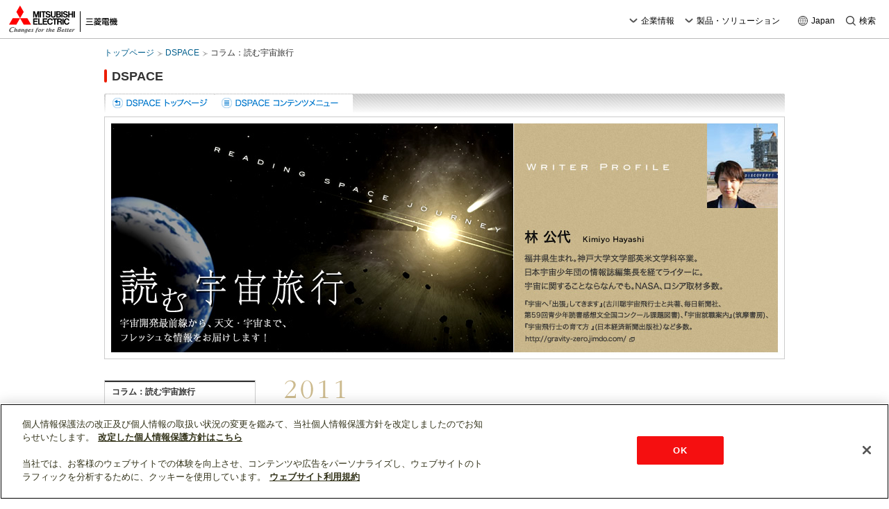

--- FILE ---
content_type: text/html
request_url: https://www.mitsubishielectric.co.jp/me/dspace/column/c2011.html
body_size: 15429
content:
<!DOCTYPE html>
<html lang="ja">
<head>
<meta http-equiv="Content-Type" content="text/html; charset=UTF-8">
<title>三菱電機：DSPACE　コラム：読む宇宙旅行</title>
<meta name="keywords" content="三菱電機,DSPACE,コラム,林公代,宇宙,宇宙開発,宇宙飛行士,月,星,人工衛星,望遠鏡">
<meta name="description" content="三菱電機 DSPACEのページです。ライター林公代さんによる連載コラム。宇宙開発とその周辺をテーマに、旬な情報をお届けします。">
<meta name="viewport" content="width=device-width,initial-scale=1">
<meta name="format-detection" content="telephone=no">
<meta property="og:title" content="三菱電機：DSPACE　コラム：読む宇宙旅行">
<meta property="og:url" content="https://www.mitsubishielectric.co.jp/me/dspace/column/c2011.html">
<meta property="og:description" content="三菱電機 DSPACEのページです。ライター林公代さんによる連載コラム。宇宙開発とその周辺をテーマに、旬な情報をお届けします。">
<meta property="og:type" content="article">
<meta property="og:image" content="https://www.mitsubishielectric.co.jp/me/dspace/common/img/ogp_dspace.jpg">
<meta property="og:site_name" content="三菱電機 オフィシャルサイト">
<link rel="shortcut icon" href="/favicon.ico">
<link rel="apple-touch-icon" href="https://www.mitsubishielectric.co.jp/me/dspace/common/img/apple-touch-icon.png">
<link rel="stylesheet" href="/shared_resp/v0006/css/base.css">
<link rel="stylesheet" href="/me/dspace/common/css/import.css">
<link rel="stylesheet" href="/me/dspace/shared/css/import.css">
<link rel="stylesheet" href="/me/dspace/column/css/column.css">
<script src="/shared_resp/v0006/js/init.min.js"></script>
<script src="/shared/js/head_include.js"></script>
<!-- [削除禁止][Do not remove this comment] me_official_template type_japan ver_0006 subver_20230331 -->
</head>
<body class="lbNav_02 sNav_10">
<div id="v0006">
<div class="v0006__container">
<a href="#anchor-main" id="skipnav-main">このページの本文へ</a>
<div class="g-overlay"></div>
<header class="global-header"></header>
<!-- /.global-header -->
<p id="anchor-main">ここから本文</p>
<noscript><div class="noscript"><p class="noscript__msg">JavaScriptを有効に設定してからご利用ください。</p><div class="noscript__link"><a href="/sitemap/">総合サイトマップはこちら</a></div></div></noscript>
<main>
<ol class="breadcrumb-list">
<li><a href="/">トップページ</a></li>
<li><a href="/me/dspace/">DSPACE</a></li>
<li><a aria-current="page">コラム：読む宇宙旅行</a></li>
</ol>
<div class="site-name-container">
<h1 class="site-name"><a href="/me/dspace/index.html">DSPACE</a></h1>
</div>
<div class="main-content">
<div id="innerWrapper" class="clearfix">
<a href="http://wwwad9.mitsubishielectric.co.jp/tt/http://www.mitsubishielectric.co.jp/me/dspace/column/c2011.html">
<!-- localHeaderNav -->
<noscript>
<p>JavaScriptを有効に設定してからご利用くださるよう、お願いいたします。</p>
</noscript>
</a><ul id="localHeaderNav" class="clearfix"><a href="http://wwwad9.mitsubishielectric.co.jp/tt/http://www.mitsubishielectric.co.jp/me/dspace/column/c2011.html">
</a><li><a href="http://wwwad9.mitsubishielectric.co.jp/tt/http://www.mitsubishielectric.co.jp/me/dspace/column/c2011.html"></a><a href="../"><img src="../../dspace/img/nv_bt_01.gif" alt="DSPACEトップページ" width="157" height="26" border="0" class="rollover"></a></li>
<li><a href="../menu.html" rel="facebox"><img src="../../dspace/img/nv_bt_02.gif" alt="DSPACEコンテンツメニュー" width="199" height="26" border="0" class="rollover"></a></li>
</ul>
<!-- /localHeaderNav -->
<!-- contents -->
<div id="prArea">
<h2><img src="img/column_im_01.jpg" alt="読む宇宙旅行　宇宙開発最前線から、天文・宇宙まで、フレッシュな情報をお届けします！" width="590" height="350"><img src="img/column_im_02.jpg" alt="WRITER PROFILE　林 公代 Kimiyo Hayashi 福井県生まれ。神戸大学文学部英米文学科卒業。日本宇宙少年団の情報誌編集長を経てライターに。宇宙に関することならなんでも。NASA、ロシア取材多数。「宇宙飛行士の育て方」（日本経済新聞出版社）「宇宙の歩き方」（ランダムハウス講談社）「宇宙においでよ！」（野口聡一氏と共著：講談社）" width="390" height="350"></h2>
</div>
<!-- localSideNav -->
<div id="localSideNav">
<noscript>
<p>JavaScriptを有効に設定してからご利用くださるよう、お願いいたします。</p>
</noscript>
</div>
<!-- localSideNav -->
<!-- mainArea -->
<div id="mainArea" class="mainTwoColumn">
<div id="listBlock">
<h3><img src="img/c2011_h3_01.gif" alt="2011" width="87" height="27"></h3>
<ul>
<li><a href="c1112_2.html"><img src="img/c2011_im_24.jpg" alt="" width="135" height="104"><span class="textBlock"><small>2011年12月&nbsp;vol.02</small><em>「人類初の宇宙飛行」から半世紀を超えて</em><span>2011年は人類が初めて宇宙に飛び立ってから50年。世界の有人宇宙開発の話題を振り返ってみよう。
</span></span></a></li>
<li><a href="c1112_1.html"><img src="img/c2011_im_23.jpg" alt="" width="135" height="104"><span class="textBlock"><small>2011年12月&nbsp;vol.01</small><em>宇宙の環境問題「スペースデブリ」と宇宙法</em><span>深刻な宇宙の環境問題になっているスペースデブリ。その解決に立ちはだかる様々な問題点とは？
</span></span></a></li>
<li><a href="c1111_2.html"><img src="img/c2011_im_22.jpg" alt="" width="135" height="104"><span class="textBlock"><small>2011年11月&nbsp;vol.02</small><em>古川聡飛行士帰還。「宇宙人」から「地球人」へ順応中</em><span>古川さんの身体は宇宙滞在中に「宇宙人の身体」になった！？
</span></span></a></li>
<li><a href="c1111_1.html"><img src="img/c2011_im_21.jpg" alt="" width="135" height="104"><span class="textBlock"><small>2011年11月&nbsp;vol.01</small><em>新発見が続々ー「きぼう」マランゴニ実験を運用する学生たち。</em><span>液体の表面張力の違いによってできる流れ、マランゴニ対流の実験は、日本が世界をリード？
</span></span></a></li>
<li><a href="c1110_2.html"><img src="img/c2011_im_20.jpg" alt="" width="135" height="104"><span class="textBlock"><small>2011年10月&nbsp;vol.02</small><em>地球で一番宇宙に近い場所で　アルマ望遠鏡「開眼」</em><span>宇宙の果てから太陽系内の大気のある惑星や衛星まで、驚異の視力で探るのは「私たちのルーツ」</span></span></a></li>
<li><a href="c1110_1.html"><img src="img/c2011_im_19.jpg" alt="" width="135" height="104"><span class="textBlock"><small>2011年10月&nbsp;vol.01</small><em>古川聡宇宙飛行士、日本人で「宇宙に連続して一番長くいる男」に。</em><span>「待ち続けた男」古川飛行士、日本人連続宇宙滞在最長記録を達成する見込み！</span></span></a></li>
<li><a href="c1109_2.html"><img src="img/c2011_im_18.jpg" alt="" width="135" height="104"><span class="textBlock"><small>2011年9月&nbsp;vol.02</small><em>2012年5月21日金環日食「日本史上もっとも多くの人が見られる奇跡的日食」</em><span>日本で、大都市を含む広い範囲で見られるという2012年の金環日食。見どころは？</span></span></a></li>
<li><a href="c1109_1.html"><img src="img/c2011_im_17.jpg" alt="" width="135" height="104"><span class="textBlock"><small>2011年9月&nbsp;vol.01</small><em>土井隆雄さん―国連宇宙部で見えたこと、始めたこと。</em><span>新プロジェクト「国連有人宇宙技術イニシアティブ（Human　Space　Technology Initiative　HSTI）」とは？</span></span></a></li>
<li><a href="c1108_2.html"><img src="img/c2011_im_16.jpg" alt="" width="135" height="104"><span class="textBlock"><small>2011年8月&nbsp;vol.02</small><em>巨大技術を使いこなす－宇宙開発のノウハウをどう役立てる？</em><span>7月31日に東京で行われた「国際宇宙ステーション利用シンポジウム&#65374;日本の復興・再生に向けて」をご紹介。</span></span></a></li>
<li><a href="c1108_1.html"><img src="img/c2011_im_15.jpg" alt="" width="135" height="104"><span class="textBlock"><small>2011年8月&nbsp;vol.01</small><em>宇宙開発転換期にデビュー。強く心優しいサメ（鮫）<br>－油井亀美也JAXA新宇宙飛行士に聞く</em><span>2011年7月末に正式に宇宙飛行士として任命された油井飛行士。NASAでの訓練の様子とは？</span></span></a></li>
<li><a href="c1107_2.html"><img src="img/c2011_im_14.jpg" alt="" width="135" height="104"><span class="textBlock"><small>2011年7月&nbsp;vol.02</small><em>ベテラン宇宙飛行士たち、NASAから民間企業へ</em><span>スペースシャトルの引退に伴い、NASA宇宙飛行士も人生の岐路を迎えている人がいる。</span></span></a></li>
<li><a href="c1107_1.html"><img src="img/c2011_im_13.jpg" alt="" width="135" height="104"><span class="textBlock"><small>2011年7月&nbsp;vol.01</small><em>宇宙生活で避けられない宇宙放射線。その傾向と対策は？</em><span>宇宙で起こる身体感覚を主観的に、かつ客観的に語れるのは、医師ならでは！</span></span></a></li>
<li><a href="c1106_3.html"><img src="img/c2011_im_12.jpg" alt="" width="135" height="104"><span class="textBlock"><small>2011年6月&nbsp;vol.03</small><em>新宿高層ビル街も迷わない。「みちびき」走行実験で測位率アップ</em><span>「みちびき」走行実験で、その結果が地図上にくっきりと表示された！</span></span></a></li>
<li><a href="c1106_2.html"><img src="img/c2011_im_11.jpg" alt="" width="135" height="104"><span class="textBlock"><small>2011年6月&nbsp;vol.02</small><em>宇宙から大震災を観測。「だいち」活用の舞台裏。</em><span>大地震発生直後、陸域観測技術衛星「だいち」を使った緊急観測のため黙々と仕事に取りかかる人たちがいた。</span></span></a></li>
<li><a href="c1106_1.html"><img src="img/c2011_im_10.jpg" alt="" width="135" height="104"><span class="textBlock"><small>2011年6月&nbsp;vol.01</small><em>古川さん　ようやくバッターボックスに。宇宙滞在開始。</em><span>12年粘り続けてようやく宇宙にたどり着いた！</span></span></a></li>
<li><a href="c1104_3.html"><img src="img/c2011_im_09.jpg" alt="" width="135" height="104"><span class="textBlock"><small>2011年4月&nbsp;vol.03</small><em>宇宙で自分を診察！？－古川ドクターの宇宙滞在、注目点は？</em><span>待ち続けた男、古川聡宇宙飛行士がついに6月8日、宇宙に飛び立つ。</span></span></a></li>
<li><a href="c1104_2.html"><img src="img/c2011_im_08.jpg" alt="" width="135" height="104"><span class="textBlock"><small>2011年4月&nbsp;vol.02</small><em>「Space Rock」 シャトルの「目覚まし曲」を選ぼう！</em><span>自作の曲が宇宙で流れるかも！？NASAが「Wake up Call」スペシャル企画を進行中！</span></span></a></li>
<li><a href="c1104_1.html"><img src="img/c2011_im_07.jpg" alt="" width="135" height="104"><span class="textBlock"><small>2011年4月&nbsp;vol.01</small><em>ガガーリンから半世紀。「伝統だけでない」ロシアの底力とは</em><span>アナログとデジタルが融合したロシアの技術力！</span></span></a></li>
<li><a href="c1103_2.html"><img src="img/c2011_im_06.jpg" alt="" width="135" height="104"><span class="textBlock"><small>2011年3月&nbsp;vol.02</small><em>ディスカバリー号　有終の美</em><span>最後のフライトを終えて帰還したディスカバリー号、その軌跡を辿る。</span></span></a></li>
<li><a href="c1103_1.html"><img src="img/c2011_im_05.jpg" alt="" width="135" height="104"><span class="textBlock"><small>2011年3月&nbsp;vol.01</small><em>若田飛行士、日本人初の船長に－世界が絶大な信頼を寄せる理由とは。</em><span>地上にいるときこそ、自分が大きく成長するために新しい仕事にチャレンジ！</span></span></a></li>
<li><a href="c1102_2.html"><img src="img/c2011_im_04.jpg" alt="" width="135" height="104"><span class="textBlock"><small>2011年2月&nbsp;vol.02</small><em>宇宙に行くための闘いの日々をこえて－向井千秋氏インタビューその2</em><span>向井氏がNASAで過ごした1980年代からの20年間、そして今後の宇宙実験は？</span></span></a></li>
<li><a href="c1102_1.html"><img src="img/c2011_im_03.jpg" alt="" width="135" height="104"><span class="textBlock"><small>2011年2月&nbsp;vol.01</small><em>宇宙から「地球に帰る宇宙船」をめざして</em><span>スペースシャトル引退後の、ISSからの物資回収への取り組みは？</span></span></a></li>
<li><a href="c1101_2.html"><img src="img/c2011_im_02.jpg" alt="" width="135" height="104"><span class="textBlock"><small>2011年1月&nbsp;vol.02</small><em>より多くの人に宇宙を役立てたい－向井千秋氏インタビュー その1</em><span>人工衛星データや、宇宙医療など宇宙を社会に役立てるためには？</span></span></a></li>
<li><a href="c1101_1.html"><img src="img/c2011_im_01.jpg" alt="" width="135" height="104"><span class="textBlock"><small>2011年1月&nbsp;vol.01</small><em>宇宙への貨物便「こうのとり」2号機打ち上げ、ココに注目</em><span>H-IIBロケット、何を運ぶか、そして「静止の技」まで。打ち上げの見どころをご紹介！</span></span></a></li>
</ul>
</div>
<div class="credit">
画像提供：NASA,JAXA,ESA D.Ducros,JAXA/GCTC,JAXA/FSA,塩田和生,ALMA (ESO/NAOJ/NRAO) ,W.Garnier (ALMA),Bill Ingalls
</div>
<div id="socialParts">
<a href="http://twitter.com/share" class="twitter-share-button" data-count="none" data-lang="ja">ツイートする</a><script type="text/javascript" charset="utf-8" src="https://platform.twitter.com/widgets.js"></script>
<script type="text/javascript" src="/shared/js/facebook.js"></script>
</div>
<div class="pagetop"><p><a href="#v0006" class="pagetop">▲&nbsp;ページトップへ戻る</a></p></div>
</div>
<!-- /mainArea -->
<!-- /contents -->
</div>
</div>
</main>
</div>
<footer class="global-footer">
<noscript><div class="gf-container"><p class="gf-copyright">c Mitsubishi Electric Corporation</p></div></noscript>
</footer>
<!-- /.global-footer -->
</div>
<script src="/shared_resp/v0006/js/base.min.js"></script>
<script src="https://ajax.googleapis.com/ajax/libs/jquery/1.3.2/jquery.min.js"></script>
<script src="/me/dspace/shared/js/common.js"></script>
<script src="/me/dspace/shared/js/jquery.idTabs.js"></script>
<script src="/me/dspace/shared/js/facebox.js"></script>
<script src="/me/dspace/shared/js/sidemenu.js"></script>
<script src="/me/dspace/googleanalytics/ga_me_dspace.js"></script>
<script src="https://platform.twitter.com/widgets.js"></script>
<script src="/me/dspace/shared/js/rollover.js"></script>
</body>
</html>

--- FILE ---
content_type: text/html
request_url: https://www.mitsubishielectric.co.jp/me/dspace/column/sidemenu.html?1766506216828&_=1766506216829
body_size: 2510
content:
<p class="menuTitle"><span>コラム：読む宇宙旅行</span></p>
<ul>
<li><a href="/me/dspace/column/">2025年</a></li>
<li><a href="/me/dspace/column/c2024.html">2024年</a></li>
<li><a href="/me/dspace/column/c2023.html">2023年</a></li>
<li><a href="/me/dspace/column/c2022.html">2022年</a></li>
<li><a href="/me/dspace/column/c2021.html">2021年</a></li>
<li><a href="/me/dspace/column/c2020.html">2020年</a></li>
<li><a href="/me/dspace/column/c2019.html">2019年</a></li>
<li><a href="/me/dspace/column/c2018.html">2018年</a></li>
<li><a href="/me/dspace/column/c2017.html">2017年</a></li>
<li><a href="/me/dspace/column/c2016.html">2016年</a></li>
<li><a href="/me/dspace/column/c2015.html">2015年</a></li>
<li><a href="/me/dspace/column/c2014.html" class="lnav_13">2014年</a></li>
<li><a href="/me/dspace/column/c2013.html" class="lnav_12">2013年</a></li>
<li><a href="/me/dspace/column/c2012.html" class="lnav_11">2012年</a></li>
<li><a href="/me/dspace/column/c2011.html" class="lnav_10">2011年</a></li>
<li><a href="/me/dspace/column/c2010.html" class="lnav_09">2010年</a></li>
<li><a href="/me/dspace/column/c2009.html" class="lnav_08">2009年</a></li>
<li><a href="/me/dspace/column/c2008.html" class="lnav_07">2008年</a></li>
<li><a href="/me/dspace/column/c2007.html" class="lnav_06">2007年</a></li>
<li><a href="/me/dspace/column/c2006.html" class="lnav_05">2006年</a></li>
<li><a href="/me/dspace/column/c2005.html" class="lnav_04">2005年</a></li>
<li><a href="/me/dspace/column/c2004.html" class="lnav_03">2004年</a></li>
<li><a href="/me/dspace/column/c2003.html" class="lnav_02">2003年</a></li>
<li><a href="/me/dspace/column/c2002.html" class="lnav_01">2002年</a></li>
</ul>

<!-- recommendNav -->
<div id="recommendNav">
<dl>
<dt><img src="/me/dspace/img/rnv_ttl.gif" width="107" height="11" alt="おすすめコンテンツ" /></dt>
<dd><a href="/me/dspace/column_w/"><img src="/me/dspace/img/rnv_bnr_02.jpg" width="196" height="46" alt="星空の散歩道" /></a></dd>
</dl>
</div>
<!-- recommendNav -->


<div style="margin-top:20px">
<a href="/society/space/" onclick="dspaceTrackTransEvent( 'to', 'to_space' );"><img src="../img/sidebnr_01.jpg" width="216" height="70" alt="宇宙システム総合サイト" /></a>
</div>




--- FILE ---
content_type: text/html
request_url: https://www.mitsubishielectric.co.jp/shared_resp/v0006/include/header.html?_=1766506216832
body_size: 2468
content:

<div class="gh-container">
<div class="gh-logo"><a href="/"><img src="/shared_resp/v0006/img/logo.svg" alt="Mitsubishi Electric Changes for the Better | 三菱電機" width="158" height="40" class="gh-logo__img"></a></div>
<div class="gh-sp-nav">
<div class="gh-sp-nav__item gh-location"><button type="button"><span class="gh-icon"><svg xmlns="http://www.w3.org/2000/svg" width="15" height="15" viewBox="0 0 28 28"><g>
<title lang="en">Select Country/Region</title>
<path d="M14 0C6.3 0 0 6.3 0 14s6.3 13.9 14 13.9 14-6.3 14-14C27.9 6.3 21.7 0 14 0zM1.7 14.5h5.2c.1 1.9.5 3.7 1 5.4H3.2c-.9-1.6-1.5-3.4-1.5-5.4zm1.4-6.2h4.7c-.5 1.7-.9 3.5-1 5.4H1.7c0-2 .5-3.8 1.4-5.4zm11.3-.9V1.7c.6 0 1.2.1 1.8.2.6 1 1.9 3.1 2.9 5.6l-4.7-.1zm4.9.9c.6 1.7 1 3.5 1 5.4h-5.9V8.3h4.9zm-5.7-.8H8.9c1-2.6 2.3-4.6 2.9-5.6.6-.1 1.2-.2 1.8-.2v5.8zm0 .8v5.4H7.7c0-1.9.4-3.7 1-5.4h4.9zm-6 6.2h5.9v5.4H8.7c-.6-1.7-1-3.5-1.1-5.4zm6 6.3v5.5c-.7 0-1.3-.1-2-.2-.7-1.1-1.8-3-2.7-5.3h4.7zm.8 0h4.5c-.9 2.4-2 4.3-2.7 5.3-.6.1-1.3.2-2 .2l.2-5.5zm0-.9v-5.4h5.9c-.1 1.9-.5 3.7-1.1 5.4h-4.8zm6.7-5.4h5.2c-.1 2-.6 3.8-1.5 5.4h-4.7c.5-1.7 1-3.5 1-5.4zm0-.8c0-1.9-.4-3.7-1-5.4h4.7c.9 1.7 1.4 3.5 1.4 5.4h-5.1zm3.4-6.3H20c-.8-2.3-1.9-4.1-2.6-5.3 2.9.9 5.4 2.7 7.1 5.3zM10.6 2.1c-.7 1.2-1.7 3-2.5 5.4H3.5C5.1 4.8 7.6 3 10.6 2.1zm-7 18.7H8c.8 2.1 1.8 3.8 2.5 5-2.8-.8-5.3-2.6-6.9-5zm13.9 5c.7-1.2 1.7-3 2.4-5.1h4.4c-1.6 2.5-4 4.3-6.8 5.1z" fill="#333"/>
</g></svg></span><span lang="en">Japan</span></button></div>
<div class="gh-sp-nav__item gh-menu-button"><button type="button">メニュー<span class="gh-icon"><img src="/shared_resp/v0006/img/icon_menu.svg" width="15" height="13" alt="開く"></span></button></div>
</div>
<div class="gh-nav-wrap">
<div class="gh-nav">
<div class="gh-nav__container" data-gh="slide">
<ul class="gh-gnav">
<li class="gh-gnav__item gh-gnav__item--corporate">
<a href="/corporate/" data-gh="slide-next">企業情報</a>
<div class="gh-menu" data-gh="slide">
<button type="button" data-gh="slide-prev">戻る</button>
<div class="gh-menu__container">
<div class="gh-menu__header">
<span class="gh-inner"><span>企業情報</span></span>
</div>
<div class="gh-menu__body">
<ul class="gh-links">
<li class="gh-links__item gh-links__item--top"><a href="/ja/about/"><span>企業情報トップ</span></a></li>
<li class="gh-links__item"><a href="/ja/sustainability/">サステナビリティ</a></li>
<li class="gh-links__item"><a href="/ir/">投資家情報</a></li>
<li class="gh-links__item"><a href="/saiyo/">採用情報</a></li>
<li class="gh-links__item"><a href="/ja/pr/">ニュースリリース</a></li>
</ul>
</div>
<div class="gh-menu__banner">
<ul class="gh-banners">
<li class="gh-banner gh-banner--group"><a href="/ja/about/locations/group/"><span class="gh-inner">三菱電機グループ</span></a></li>
<li class="gh-banner gh-banner--support"><a href="/support/"><span class="gh-inner">サポート・お問い合わせ</span></a></li>
</ul>
</div>
</div>
<button type="button" class="gh-close"><img src="/shared_resp/v0006/img/btn_close.svg" alt="メニューを閉じる" width="26" height="26"></button>
</div>
</li>
<li class="gh-gnav__item gh-gnav__item--solution">
<a href="/products/" data-gh="slide-next">製品・ソリューション</a>
<div class="gh-menu" data-gh="slide">
<button type="button" data-gh="slide-prev">戻る</button>
<div class="gh-menu__container">
<div class="gh-menu__header">
<span class="gh-inner"><span>製品・ソリューション</span></span>
</div>
<div class="gh-menu__body">
<ul class="gh-links">
<li class="gh-links__item gh-links__item--top"><a href="/ja/products-solutions/"><span>製品・ソリューショントップ</span></a></li>
<li class="gh-links__item"><a href="/ja/products-solutions/#infrastructure">インフラ</a></li>
<li class="gh-links__item"><a href="/ja/products-solutions/#industry-mobility">インダストリー・モビリティ</a></li>
<li class="gh-links__item"><a href="/ja/products-solutions/#life">ライフ</a></li>
<li class="gh-links__item"><a href="/ja/products-solutions/#business-platform">ビジネス・プラットフォーム</a></li>
<li class="gh-links__item"><a href="/ja/products-solutions/#semiconductor-device">セミコンダクター・デバイス</a></li>
<li class="gh-links__item"><a href="/ja/products-solutions/#data-utilization">データ活用ビジネス</a></li>
<li class="gh-links__item"><a href="/ja/products-solutions/#business-innovation">ビジネスイノベーション</a></li>
<li class="gh-links__item gh-links__item--hr"><a href="/personal/">個人のお客様</a></li>
</ul>
</div>
<div class="gh-menu__banner">
<ul class="gh-banners">
<li class="gh-banner gh-banner--cme"><a href="/club-me/"><span class="gh-inner">CLUB<br class="gh-dnone-sp">MITSUBISHI<br class="gh-dnone-sp">ELECTRIC</span></a></li>
<li class="gh-banner gh-banner--bizt"><a href="/business/biz-t/"><span class="gh-inner">三菱電機 Biz Timeline</span></a></li>
<li class="gh-banner gh-banner--event"><a href="/ja/events/"><span class="gh-inner">展示会・セミナー</span></a></li>
</ul>
</div>
</div>
<button type="button" class="gh-close"><img src="/shared_resp/v0006/img/btn_close.svg" alt="メニューを閉じる" width="26" height="26"></button>
</div>
</li>
</ul>
<div class="gh-location">
<button type="button"><span class="gh-icon" lang="en"><img src="/shared_resp/v0006/img/icon_location.svg" width="14" height="14" alt="Select Country/Region"></span><span lang="en">Japan</span></button>
<div class="gh-menu">
<div class="gh-menu__container">
<div class="gh-menu__header">
<span class="gh-inner"><span lang="en">Select a Region/Language</span></span>
</div>
<ul class="gh-menu__body">
<li><a href="https://www.mitsubishielectric.com/en/index.html" target="_blank">Global website <span class="lang">(English)</span><img src="/shared_resp/v0006/img/icon_blank.png" alt="別ウインドウを開きます" width="15" height="14" class="gh-blank"></a></li>
<li><a href="https://www.mitsubishielectric.com/en/worldwide/index.html" target="_blank" target="_blank">Other Regions/Languages <span class="lang">(English)</span><img src="/shared_resp/v0006/img/icon_blank.png" alt="別ウインドウを開きます" width="15" height="14" class="gh-blank"></a></li>
</ul>
</div>
<button type="button" class="gh-close"><img src="/shared_resp/v0006/img/btn_close.svg" alt="メニューを閉じる" width="26" height="26"></button>
</div>
</div>
<div class="gh-search">
<button type="" button>検索<span class="gh-icon"><img src="/shared_resp/v0006/img/icon_search.svg" width="14" height="14" alt="メニューを開く"></span></button>
<div class="gh-menu">
<div class="gh-menu__container">
<div class="gh-menu__header">
<span class="gh-inner"><label for="gh-form__phrase">三菱電機サイト内検索</label></span>
</div>
<div class="gh-menu__body">
<div class="mf_finder_header">
<!-- ↓検索窓用カスタムエレメント -->
<mf-search-box submit-text="" ajax-url="https://finder.api.mf.marsflag.com/api/v1/finder_service/documents/2792b945/search" serp-url="/search/mf3/index.html#/" placeholder="三菱電機サイト内検索" doctype-hidden options-hidden></mf-search-box>
</div>
</div>
</div>
<button type="button" class="gh-close"><img src="/shared_resp/v0006/img/btn_close.svg" alt="メニューを閉じる" width="26" height="26"></button>
</div>
</div>
</div>
</div>
</div>
</div>
<div class="gh-overlay"></div>


--- FILE ---
content_type: text/html
request_url: https://www.mitsubishielectric.co.jp/shared_resp/v0006/include/footer.html?_=1766506216833
body_size: 775
content:
<div class="gf-container">
<div class="gf-social">
<div class="gf-social__icon">
<a href="https://www.facebook.com/mitsubishidenki" target="_blank"><img src="/shared_resp/v0006/img/logo_facebook.svg" alt="Facebook" width="30" height="30"></a>
</div>
<div class="gf-social__icon">
<a href="https://www.instagram.com/mitsubishielectric_official_jp/" target="_blank"><img src="/shared_resp/v0006/img/logo_instagram.svg" alt="Instagram" width="30" height="30"></a>
</div>
<div class="gf-social__icon">
<a href="https://twitter.com/ME_JP_official" target="_blank"><img src="/shared_resp/v0006/img/logo_x.svg" alt="X" width="25" height="26"></a>
</div>
<div class="gf-social__icon">
<a href="https://www.youtube.com/@MitsubishiElectricChannel" target="_blank"><img src="/shared_resp/v0006/img/logo_youtube.svg" alt="YouTube" width="34" height="24"></a>
</div>
<div class="gf-social__links">
<a href="/ja/social/" class="gf-arr">ソーシャルメディア公式アカウント一覧</a>
</div>
</div>
<div class="gf-wrap">
<ul class="gf-links">
<li><a href="/privacy/">個人情報保護</a></li>
<li><a href="/ja/terms/">利用規約</a></li>
<li><a href="/ja/sitemap/">総合サイトマップ</a></li>
</ul>
<p class="gf-copyright">© Mitsubishi Electric Corporation</p>
</div>
</div>


--- FILE ---
content_type: text/css
request_url: https://www.mitsubishielectric.co.jp/shared_resp/v0006/css/base.css
body_size: 5722
content:
@charset "UTF-8";
/*!
--------------------------------
Created: 2019.03.18
Last Modified: 2025.03.26
--------------------------------
- Table of Contents -
初期化
要素別スタイル
汎用クラス
スキップナビ
グローバルヘッダ
グローバルナビ
グローバルフッタ
パンくずナビゲーション
タイトルエリア
--------------------------------
*/
/*!初期化*/
/*!
 * ress.css • v1.2.2
 * MIT License
 * github.com/filipelinhares/ress
 */
html{-webkit-box-sizing:border-box;box-sizing:border-box;overflow-y:scroll;-webkit-text-size-adjust:100%}
*,::after,::before{background-repeat:no-repeat;-webkit-box-sizing:inherit;box-sizing:inherit}
::after,::before{text-decoration:inherit;vertical-align:inherit}
*{padding:0;margin:0}
audio:not([controls]){display:none;height:0}
hr{overflow:visible}
article,aside,details,figcaption,figure,footer,header,main,menu,nav,section,summary{display:block}
summary{display:list-item}
small{font-size:80%}
[hidden],template{display:none}
abbr[title]{border-bottom:1px dotted;text-decoration:none}
a{background-color:transparent;-webkit-text-decoration-skip:objects}
a:active,a:hover{outline-width:0}
code,kbd,pre,samp{font-family:monospace,monospace}
b,strong{font-weight:bolder}
dfn{font-style:italic}
mark{background-color:#ff0;color:#000}
sub,sup{font-size:75%;line-height:0;position:relative;vertical-align:baseline}
sub{bottom:-.25em}
sup{top:-.5em}
input{border-radius:0}
[role=button],[type=button],[type=reset],[type=submit],button{cursor:pointer}
[disabled]{cursor:default}
[type=number]{width:auto}
[type=search]{-webkit-appearance:textfield}
[type=search]::-webkit-search-cancel-button,[type=search]::-webkit-search-decoration{-webkit-appearance:none}
textarea{overflow:auto;resize:vertical}
button,input,optgroup,select,textarea{font:inherit}
optgroup{font-weight:700}
button{overflow:visible}
[type=button]::-moz-focus-inner,[type=reset]::-moz-focus-inner,[type=submit]::-moz-focus-inner,button::-moz-focus-inner{border-style:0;padding:0}
[type=button]::-moz-focus-inner,[type=reset]::-moz-focus-inner,[type=submit]::-moz-focus-inner,button:-moz-focusring{outline:1px dotted ButtonText}
[type=reset],[type=submit],button,html [type=button]{-webkit-appearance:button}
button,select{text-transform:none}
button,input,select,textarea{background-color:transparent;border-style:none;color:inherit}
select{-moz-appearance:none;-webkit-appearance:none}
select::-ms-expand{display:none}
select::-ms-value{color:currentColor}
legend{border:0;color:inherit;display:table;max-width:100%;white-space:normal}
::-webkit-file-upload-button{-webkit-appearance:button;font:inherit}
[type=search]{-webkit-appearance:textfield;outline-offset:-2px}
img{border-style:none}
progress{vertical-align:baseline}
svg:not(:root){overflow:hidden}
audio,canvas,progress,video{display:inline-block}
[aria-busy=true]{cursor:progress}
[aria-controls]{cursor:pointer}
[aria-disabled]{cursor:default}
::-moz-selection{background-color:#b3d4fc;color:#000;text-shadow:none}
::selection{background-color:#b3d4fc;color:#000;text-shadow:none}
/*!要素別スタイル*/
html{height:100%}
body{height:100%;color:#333;font-family:"メイリオ","ヒラギノ角ゴ Pro W3","Lucida Grande","Hiragino Kaku Gothic Pro",Osaka,Verdana,"ＭＳ Ｐゴシック",sans-serif}
a:link{color:#005e8c;text-decoration:none}
a:visited{color:#5a2680;text-decoration:none}
a:hover{color:#005e8c;text-decoration:underline}
a:active{color:#005e8c;text-decoration:underline}
#v0006{display:-webkit-box;display:-ms-flexbox;display:flex;-webkit-box-orient:vertical;-webkit-box-direction:normal;-ms-flex-direction:column;flex-direction:column;height:100%}
.v0006__container{-ms-flex-negative:0;flex-shrink:0}
/*!グローバルヘッダー*/
.global-header{position:relative;z-index:1001;border-bottom:1px solid #bbb;line-height:1.21;background-color:#fff;color:#000;font-family:"メイリオ","ヒラギノ角ゴ Pro W3","Lucida Grande","Hiragino Kaku Gothic Pro",Osaka,Verdana,"ＭＳ Ｐゴシック",sans-serif}
.global-header a{color:#000}
.global-header ul{list-style:none}
.global-header img{vertical-align:top}
.g-overlay{position:fixed;z-index:1000;display:none;width:100%;height:100%;background-color:rgba(38,38,38,.6);margin-top:1px;opacity:0;-webkit-transition:opacity .25s ease-out;-o-transition:opacity .25s ease-out;transition:opacity .25s ease-out}
.g-overlay.gh-loc-show,.g-overlay.gh-show{display:block}
.gh-loc-menu-opened .g-overlay,.gh-menu-opened .g-overlay{opacity:1}
.gh-container{display:-webkit-box;display:-ms-flexbox;display:flex;-webkit-box-pack:justify;-ms-flex-pack:justify;justify-content:space-between}
.gh-logo{-webkit-box-flex:0;-ms-flex:0 2 auto;flex:0 2 auto}
.gh-logo a{display:-webkit-box;display:-ms-flexbox;display:flex}
/*!グローバルナビゲーション*/
.gh-gnav__item>a{display:block}
.gh-location>button{position:relative}
.gh-location>button .gh-icon{position:absolute;display:block}
.gh-location>button.opened::after{left:0;width:100%;opacity:1;background-color:#c00}
.gh-form{display:-webkit-box;display:-ms-flexbox;display:flex}
.gh-form__text{padding:0 10px;font-size:16px}
.gh-form__button{text-align:center;background-color:#c00}
.gh-form__button img{vertical-align:middle}
.global-header .gh-blank{margin-left:3px;vertical-align:middle}
/*!グローバルフッター*/
.global-footer{margin-top:auto;font-size:.88em;line-height:1.21;background-color:#1e1e1e;color:#fff;font-family:"メイリオ","ヒラギノ角ゴ Pro W3","Lucida Grande","Hiragino Kaku Gothic Pro",Osaka,Verdana,"ＭＳ Ｐゴシック",sans-serif}
.global-footer a{color:#fff}
.global-footer ul{list-style:none}
.global-footer img{vertical-align:top}
.gf-links{display:-webkit-box;display:-ms-flexbox;display:flex}
.gf-links>li:nth-child(n+2){border-left:1px solid #a2a2a2}
.gf-arr{position:relative;display:inline-block;padding-left:16px}
.gf-arr::before{content:"";position:absolute;top:.29em;left:0;display:block;width:8px;height:8px;border-top:2px solid #fff;border-right:2px solid #fff;-webkit-transform:rotate(45deg);-ms-transform:rotate(45deg);transform:rotate(45deg)}
/*!スキップナビゲーション*/
#skipnav-main{display:block;position:relative;height:1px;margin-top:-1px;overflow:hidden;background-color:#595959;text-align:center;line-height:2;color:#fff;font-size:14px}
#skipnav-main:focus{height:2em}
#anchor-main{font-size:0;outline:0}
/*!サイトタイトル*/
.sh-button{display:none}
.sh-button button::before{position:absolute;top:10px;content:"";display:block;width:30px;height:30px;background-color:grey}
.sh-button button::after{content:"";display:block;position:absolute;top:calc(50% - 6px);left:calc(50% - 5px);width:10px;height:10px;border-right:2px solid #fff;border-bottom:2px solid #fff;-webkit-transform:rotate(45deg);-ms-transform:rotate(45deg);transform:rotate(45deg)}
.sh-button button.opened::after{top:calc(50% - 3px);-webkit-transform:rotate(-135deg);-ms-transform:rotate(-135deg);transform:rotate(-135deg)}
.sh-button img{vertical-align:top}
/*!サイトナビゲーション*/
.sh-nav__item>a{color:#333}
.sh-nav__item--current>a{color:#c00}
/*!noscript用*/
.noscript{padding:15px 13px;background-color:#f1f1f1;text-align:center}
.noscript__link{margin-top:5px}
.noscript__link a{position:relative;display:inline-block;padding:0 0 0 15px;color:#333}
.noscript__link a::before{content:"";position:absolute;top:calc(50% - 4px);left:0;display:block;width:7px;height:7px;border-top:1px solid #555;border-right:1px solid #555;-webkit-transform:rotate(45deg);-ms-transform:rotate(45deg);transform:rotate(45deg)}
.mf_finder_header .mf_finder_searchBox{margin:0}
.mf_finder_header .mf_finder_searchBox_items{padding:0}
.mf_finder_header .mf_finder_searchBox_query_input{background-color:#fff;border:none;padding:0 10px;font-size:16px}
.mf_finder_header .mf_finder_searchBox_submit{text-align:center;background-color:#c00;border-radius:0}
.mf_finder_header .mf_finder_searchBox_submit span{display:none}
.mf_finder_header .mf_finder_searchBox_submit::before{content:"";display:inline-block;vertical-align:middle;background:url(../img/icon_search_white.svg) no-repeat}
.mf_finder_header .mf_finder_searchBox_suggest_items{background-color:#2b2b2b;padding:0;border:1px solid #969696}
.mf_finder_header .mf_finder_searchBox_suggest_item{border-top:1px dotted #575757}
.mf_finder_header .mf_finder_searchBox_suggest_item a{display:inline-block;width:100%;padding:10px}
.mf_finder_header .mf_finder_searchBox_suggest_item_cur{background-color:#424242}
@media screen{[hidden~=screen]{display:inherit}
[hidden~=screen]:not(:active):not(:focus):not(:target){position:absolute!important;clip:rect(0 0 0 0)!important}
}
@media print,screen and (min-width:640px){.mf_finder_header .mf_finder_searchBox_submit::before{margin-left:0}
}
@media print,screen and (min-width:768px){/*!グローバルフッター*/
.global-footer{padding:25px 0 30px}
.global-footer--simple{padding:30px 0}
.gf-container{max-width:1440px!important;margin:0 auto;padding:0 13px}
.gf-links>li:nth-child(n+2){margin-left:15px;padding-left:15px}
.gf-social{display:-webkit-box;display:-ms-flexbox;display:flex;-webkit-box-align:center;-ms-flex-align:center;align-items:center;margin-bottom:25px}
.gf-social__icon+.gf-social__icon{margin-left:22px}
.gf-social__links{margin-left:24px}
.gf-wrap{display:-webkit-box;display:-ms-flexbox;display:flex;-webkit-box-pack:justify;-ms-flex-pack:justify;justify-content:space-between}
.gf-copyright{text-align:right}
/*!サイトタイトル*/
.site-header{border-bottom:1px solid #d9d9d9}
.sh-container{max-width:1440px!important;margin:0 auto;padding:0 13px}
.sh-name{margin:13px 0 9px;font-size:1.38em;font-weight:700;line-height:1.5em}
/*!サイトナビゲーション*/
.sh-nav{display:-webkit-box;display:-ms-flexbox;display:flex;list-style:none}
.sh-nav__item{position:relative;display:-webkit-box;display:-ms-flexbox;display:flex}
.sh-nav__item:nth-child(n+2){margin-left:34px}
.sh-nav__item>a{position:relative;display:-webkit-box;display:-ms-flexbox;display:flex;height:100%;-webkit-box-align:center;-ms-flex-align:center;align-items:center;text-align:center;padding:0 2px 9px;-webkit-box-align:end;-ms-flex-align:end;align-items:flex-end;text-decoration:none}
.sh-nav__item>a::after{content:"";position:absolute;left:25%;bottom:-1px;display:block;width:50%;height:3px;opacity:0;background-color:#737373;-webkit-transition:all .2s linear;-o-transition:all .2s linear;transition:all .2s linear}
.sh-nav__item>a:hover::after{left:0;width:100%;opacity:1}
.sh-nav__item--current>a::after{left:0;width:100%;opacity:1;background-color:#c00}
/*!パンくずリスト*/
.breadcrumb-list{display:-webkit-box;display:-ms-flexbox;display:flex;-ms-flex-wrap:wrap;flex-wrap:wrap;list-style:none;max-width:1440px!important;margin:0 auto;padding:12px 13px}
.breadcrumb-list li{position:relative;font-size:.85em}
.breadcrumb-list li:nth-child(n+2){padding-left:16px}
.breadcrumb-list li:nth-child(n+2)::before{content:"";position:absolute;top:.5em;left:5px;display:block;width:7px;height:7px;background:url(../img/arr_breadcrumblist.svg) no-repeat}
.breadcrumb-list a{text-decoration:underline}
.breadcrumb-list a:not([href]){color:#333;text-decoration:none}
}
@media print,screen and (min-width:1100px){/*!グローバルヘッダー*/
.global-header{font-size:.75em}
.gh-close{position:absolute;top:20px;right:23px;width:26px;height:0;padding-top:26px;overflow:hidden}
.gh-close::after,.gh-close::before{content:"";position:absolute;top:calc(50% - 1px);left:calc(50% - 18px);display:block;width:36px;height:2px;background-color:#333;-webkit-transform-origin:50% 50%;-ms-transform-origin:50% 50%;transform-origin:50% 50%;-webkit-transition:background-color .25s ease-out;-o-transition:background-color .25s ease-out;transition:background-color .25s ease-out}
.gh-close::before{-webkit-transform:rotate(45deg);-ms-transform:rotate(45deg);transform:rotate(45deg)}
.gh-close::after{-webkit-transform:rotate(-45deg);-ms-transform:rotate(-45deg);transform:rotate(-45deg)}
.gh-close:hover::after,.gh-close:hover::before{background-color:#c00}
.gh-dnone-pc{display:none}
.gh-container{max-width:1440px!important;margin:0 auto;padding:0 13px}
.gh-logo{padding:8px 0 7px}
/*!グローバルナビゲーション*/
.gh-nav-wrap{margin-left:20px;-ms-flex-item-align:end;align-self:flex-end}
.gh-nav__container{display:-webkit-box;display:-ms-flexbox;display:flex}
.gh-gnav{display:-webkit-box;display:-ms-flexbox;display:flex;-webkit-box-align:end;-ms-flex-align:end;align-items:flex-end}
.gh-gnav__item>a{position:relative;padding:18px 6px 18px 21px;text-decoration:none}
.gh-gnav__item>a::after{content:"";position:absolute;left:25%;bottom:10px;display:block;width:50%;height:2px;opacity:0;background-color:#737373;-webkit-transition:all .2s linear;-o-transition:all .2s linear;transition:all .2s linear}
.gh-gnav__item>a .gh-arr{position:absolute;left:3px;bottom:calc(50% - 3px);display:block;width:14px;height:0;padding-top:7px;overflow:hidden}
.gh-gnav__item>a .gh-arr::after,.gh-gnav__item>a .gh-arr::before{content:"";position:absolute;bottom:0;display:block;width:7px;height:2px;background-color:#555}
.gh-gnav__item>a .gh-arr::before{left:0;-webkit-transform:rotate(43deg);-ms-transform:rotate(43deg);transform:rotate(43deg);-webkit-transform-origin:100% 50%;-ms-transform-origin:100% 50%;transform-origin:100% 50%}
.gh-gnav__item>a .gh-arr::after{left:7px;-webkit-transform:rotate(-43deg);-ms-transform:rotate(-43deg);transform:rotate(-43deg);-webkit-transform-origin:0 50%;-ms-transform-origin:0 50%;transform-origin:0 50%}
.gh-gnav__item:hover>a::after{left:0;width:100%;opacity:1}
.gh-gnav__item>a.opened::after{left:0;width:100%;opacity:1;background-color:#c00}
.gh-gnav__item>a.opened .gh-arr::before{left:5px}
.gh-gnav__item>a.opened .gh-arr::after{left:2px}
.gh-gnav__item:nth-child(n+2){margin-left:5px}
.gh-menu{position:absolute;display:none;left:0;width:100%;height:0;background-color:#f6f6f6;border-top:1px solid #bbb;font-size:1.17em;-webkit-transition:height .25s ease-out;-o-transition:height .25s ease-out;transition:height .25s ease-out;overflow:hidden}
.gh-menu.opened{display:block}
.gh-menu--opened{overflow:visible}
.gh-menu .gh-arr{display:none}
.gh-menu__container{display:-webkit-box;display:-ms-flexbox;display:flex;max-width:980px;margin:0 auto}
.gh-menu__header{-webkit-box-flex:0;-ms-flex:0 1 26.53%;flex:0 1 26.53%}
.gh-menu__header .gh-inner{display:-webkit-box;display:-ms-flexbox;display:flex;width:100%;height:100%;padding:4.08% 2.04%;-webkit-box-align:center;-ms-flex-align:center;align-items:center;-webkit-box-pack:center;-ms-flex-pack:center;justify-content:center;background-color:#e8e8e8;font-size:1.36em}
.gh-location .gh-menu__header .gh-inner{font-size:17px}
.gh-menu__body{-webkit-box-flex:0;-ms-flex:0 1 47.96%;flex:0 1 47.96%;padding:4.08%}
.gh-menu__banner{-webkit-box-flex:0;-ms-flex:0 1 25.51%;flex:0 1 25.51%;-ms-flex-item-align:center;align-self:center}
.gh-banner{position:relative;display:-webkit-box;display:-ms-flexbox;display:flex}
.gh-banner:nth-child(n+2){margin-top:1px}
.gh-banner>a{position:relative;display:-webkit-box;display:-ms-flexbox;display:flex;width:100%;min-height:123px;padding:10px;-webkit-box-align:center;-ms-flex-align:center;align-items:center;-webkit-box-pack:center;-ms-flex-pack:center;justify-content:center;color:#fff;text-shadow:0 0 5px rgba(0,0,0,.9);text-align:center;overflow:hidden;background-color:#000;font-size:1.36em;line-height:1.3}
.gh-banner>a::before{content:"";position:absolute;top:0;right:0;bottom:0;left:0;display:block;opacity:.9;background-repeat:no-repeat;background-position:50% 50%;background-size:cover;-webkit-transition:opacity .2s ease-out;-o-transition:opacity .2s ease-out;transition:opacity .2s ease-out}
.gh-banner>a:focus::before,.gh-banner>a:hover::before{opacity:.7}
.gh-banner .gh-inner{position:relative;display:inline-block}
.gh-banner--cme>a::before{background-image:url(../img/banner_solution_cme.jpg)}
.gh-banner--bizt>a::before{background-image:url(../img/banner_solution_biz-t.jpg)}
.gh-banner--event>a::before{background-image:url(../img/banner_solution_event.jpg)}
.gh-banner--group>a::before{background-image:url(../img/banner_mitsubishi_group.jpg)}
.gh-banner--group .gh-inner--sp{display:none}
.gh-banner--support>a::before{background-image:url(../img/banner_corporate_support.jpg)}
.gh-links__item{margin-top:12px}
.gh-links__item>a{font-size:1.07em}
.gh-links__item--top{margin:0 0 18px;padding-bottom:10px;border-bottom:1px solid #bbb}
.gh-links__item--top>a{font-size:1.36em}
.gh-links__item--hr{padding-top:12px;border-top:1px solid #bbb}
.gh-location>button{display:block;padding:18px 6px 18px 24px;text-decoration:none}
.gh-location>button .gh-icon{bottom:calc(50% - 7px);left:5px}
.gh-location>button::after{content:"";position:absolute;left:25%;bottom:10px;display:block;width:50%;height:2px;opacity:0;background-color:#737373;-webkit-transition:all .2s linear;-o-transition:all .2s linear;transition:all .2s linear}
.gh-location>button:hover::after{left:0;width:100%;opacity:1}
.gh-gnav+.gh-location{margin-left:15px}
.gh-gnav+.gh-location .gh-menu li+li{margin-top:1em}
.gh-gnav+.gh-location .gh-menu .lang{font-weight:700}
.gh-search>button{position:relative;display:block;padding:18px 6px 18px 24px;background-color:transparent;border:none;line-height:1.21}
.gh-search>button .gh-icon{position:absolute;bottom:calc(50% - 7px);left:5px;display:block}
.gh-search>button::after{content:"";position:absolute;left:25%;bottom:10px;display:block;width:50%;height:2px;opacity:0;background-color:#737373;-webkit-transition:all .2s linear;-o-transition:all .2s linear;transition:all .2s linear}
.gh-search>button.opened::after{left:0;width:100%;opacity:1;background-color:#c00}
.gh-search .gh-menu__body{-ms-flex-preferred-size:73.47%;flex-basis:73.47%}
.gh-search:hover>a{text-decoration:none}
.gh-search:hover>a::after{left:0;width:100%;opacity:1}
.gh-gnav+.gh-search{margin-left:15px}
.gh-location+.gh-search{margin-left:5px}
.gh-form{border:1px solid #bbb}
.gh-form__text{width:calc(100% - 120px);height:43px;background-color:#fff;line-height:43px}
.gh-form__button{width:120px;height:43px;line-height:43px;-webkit-transition:background-color .25s ease-out;-o-transition:background-color .25s ease-out;transition:background-color .25s ease-out}
.gh-form__button:hover{background-color:#ff1a1a}
.gh-sp-nav{display:none}
.gh-gnav [data-gh=slide-prev]{display:none}
.mf_finder_header .mf_finder_searchBox_items{border:1px solid #bbb}
.mf_finder_header .mf_finder_searchBox_query_wrap{width:calc(100% - 120px)}
.mf_finder_header .mf_finder_searchBox_query_input{height:43px;background-color:#fff;line-height:43px}
.mf_finder_header .mf_finder_searchBox_query_input:-ms-input-placeholder{color:#fff}
.mf_finder_header .mf_finder_searchBox_query_input::-webkit-input-placeholder{color:#fff}
.mf_finder_header .mf_finder_searchBox_query_input::-ms-input-placeholder{color:#fff}
.mf_finder_header .mf_finder_searchBox_query_input::placeholder{color:#fff}
.mf_finder_header .mf_finder_searchBox_submit{width:120px;height:43px;padding:0;line-height:43px;-webkit-transition:background-color .25s ease-out;-o-transition:background-color .25s ease-out;transition:background-color .25s ease-out}
.mf_finder_header .mf_finder_searchBox_submit:hover{background-color:#ff1a1a}
.mf_finder_header .mf_finder_searchBox_submit::before{width:22px;height:22px}
.mf_finder_header .mf_finder_searchBox_suggest_items{width:calc(100% + 120px)}
.mf_finder_header .mf_finder_searchBox_suggest_item a{font-size:1rem}
}
@media print,screen and (min-width:1100px) and (min-width:1100px){.gh-banner .gh-inner{text-align:left}
.gh-search>button:hover::after{left:0;width:100%;opacity:1}
}
@media print,screen and (min-width:1440px){.gh-close{right:calc(50% - 692px)}
}
@media screen and (max-width:1114.98px){.gh-close{left:calc(50% + 500px)}
}
@media screen and (max-width:1099.98px){.gh-close{display:none}
}
@media print,screen and (max-width:1099.98px){/*!グローバルヘッダー*/
.global-header{font-size:.88em}
.gh-dnone-sp{display:none}
.gh-container{position:relative;padding:0 13px}
.gh-logo{width:calc(100% - 94px);max-width:120px;padding:13px 0}
.gh-logo__img{-ms-flex-negative:0;flex-shrink:0;width:112px;height:28px}
/*!グローバルナビゲーション*/
.gh-nav-wrap{display:none;position:absolute;top:calc(100% + 1px);left:0;width:100%;-webkit-transition:opacity .25s ease-out;-o-transition:opacity .25s ease-out;transition:opacity .25s ease-out;opacity:0;-webkit-box-ordinal-group:3;-ms-flex-order:2;order:2}
.gh-loc-menu-opened .gh-nav-wrap,.gh-menu-opened .gh-nav-wrap{opacity:1}
.gh-nav-wrap.gh-show{display:block}
.gh-nav-wrap.gh-show .gh-gnav,.gh-nav-wrap.gh-show .gh-search{display:block}
.gh-nav-wrap.gh-loc-show{display:block}
.gh-nav-wrap.gh-loc-show .gh-nav .gh-location{display:block}
.gh-nav{height:100%;overflow-x:hidden;overflow-y:auto}
.gh-nav a{background-color:#f6f6f6}
.gh-nav .gh-location{display:none}
.gh-nav .gh-location .gh-menu__container{background-color:#f6f6f6}
.gh-nav__container{-webkit-transition:-webkit-transform .25s ease-out;transition:-webkit-transform .25s ease-out;-o-transition:transform .25s ease-out;transition:transform .25s ease-out;transition:transform .25s ease-out,-webkit-transform .25s ease-out}
.gh-gnav{display:none;position:relative}
.gh-gnav__item{border-bottom:1px solid #cdcdcd}
.gh-gnav__item>a{padding:20px 15px;font-size:1.13em;font-weight:700}
.gh-gnav .gh-menu{position:absolute;top:0;left:100%;width:100%}
.gh-menu__header{display:none}
.gh-location .gh-menu__header{display:block;border-bottom:2px solid #c30000}
.gh-location .gh-menu__header .gh-inner{display:block;font-size:1.29em;font-weight:700;padding:19px 60px 19px 15px}
.gh-menu__header .gh-inner span{position:relative;display:inline-block;line-height:1}
.gh-banner{border-bottom:1px solid #bbb}
.gh-banner>a{display:block;padding:15px;background-color:#e0e0e0}
.gh-banner--me .gh-inner--pc{display:none}
.gh-links__item{border-bottom:1px solid #bbb}
.gh-links__item>a{display:block;padding:15px 15px 15px 30px}
.gh-links__item--top{border-bottom:2px solid #c30000}
.gh-links__item--top>a{padding:20px 15px;font-size:1.29em;font-weight:700}
.gh-links__item--top>a span{position:relative;display:inline-block;line-height:1}
.gh-links__item--top>a span::after{position:relative;content:"";display:block;width:100%;height:2px;background-color:#333}
.gh-location{-webkit-transition:all .25s ease-out;-o-transition:all .25s ease-out;transition:all .25s ease-out}
.gh-location .gh-icon path{-webkit-transition:all .25s ease-out;-o-transition:all .25s ease-out;transition:all .25s ease-out}
.gh-loc-menu-opened .gh-sp-nav .gh-location{background-color:#000;color:#fff}
.gh-loc-menu-opened .gh-sp-nav .gh-location .gh-icon path{fill:#fff}
.gh-location>button{display:block;width:100%;padding:34px 0 6px}
.gh-location>button .gh-icon{top:15px;left:calc(50% - 7px)}
.gh-gnav+.gh-location>button{display:none}
.gh-gnav+.gh-location .gh-menu li+li{border-top:1px solid #bbb}
.gh-gnav+.gh-location .gh-menu a{display:block;padding:19px 15px 19px 15px}
.gh-gnav+.gh-location .gh-close{position:absolute;top:20px;left:auto;right:22px;width:20px;display:block}
.gh-gnav+.gh-location .gh-close img{width:20px;height:auto}
.gh-search{display:none;position:relative}
.gh-search>button{display:none}
.gh-search .gh-menu{padding:13px;background-color:#f6f6f6}
.gh-search .gh-menu__container{background-color:#fff;border:1px solid #bbb}
.gh-search .gh-menu__body{position:relative}
.gh-search .gh-menu__header{display:none}
.gh-form__text{width:calc(100% - 60px);height:47px;line-height:30px;padding-top:17px}
.gh-form__button{width:60px;height:47px;line-height:47px}
.gh-form__button img{width:18px;height:18px}
.gh-sp-nav{display:-webkit-box;display:-ms-flexbox;display:flex;font-size:9px;-webkit-box-ordinal-group:4;-ms-flex-order:3;order:3}
.gh-sp-nav__item{width:48px;text-align:center}
.gh-menu-button{position:relative;margin-right:-4px}
.gh-menu-button::after,.gh-menu-button::before{content:"";position:absolute;left:calc(50% - 7px);display:block;width:15px;height:2px;background-color:#333;-webkit-transform-origin:50% 50%;-ms-transform-origin:50% 50%;transform-origin:50% 50%;-webkit-transition:-webkit-transform .25s;transition:-webkit-transform .25s;-o-transition:transform .25s;transition:transform .25s;transition:transform .25s,-webkit-transform .25s}
.gh-menu-button::before{top:15px}
.gh-menu-button::after{top:27px}
.gh-menu-button button{display:block;width:48px;padding:34px 0 6px;text-align:center}
.gh-menu-button .gh-icon{position:absolute;top:7px;display:block;width:100%;height:0;padding-top:23px;overflow:hidden}
.gh-menu-button .gh-icon::before{content:"";position:absolute;top:14px;left:calc(50% - 7px);display:block;width:15px;height:2px;background-color:#333;-webkit-transition:opacity .2s;-o-transition:opacity .2s;transition:opacity .2s}
.gh-menu-opened .gh-menu-button::after,.gh-menu-opened .gh-menu-button::before{top:21px;left:calc(50% - 9px);width:18px}
.gh-menu-opened .gh-menu-button::before{-webkit-transform:rotate(45deg);-ms-transform:rotate(45deg);transform:rotate(45deg)}
.gh-menu-opened .gh-menu-button::after{-webkit-transform:rotate(-45deg);-ms-transform:rotate(-45deg);transform:rotate(-45deg)}
.gh-menu-opened .gh-menu-button .gh-icon::before{opacity:0}
.gh-nav .gh-gnav [data-gh=slide]{display:none}
.gh-gnav [data-gh=slide].gh-show{display:block}
.gh-gnav [data-gh=slide-next]{position:relative;padding-right:30px}
.gh-gnav [data-gh=slide-prev]{position:relative;display:block;width:100%;padding:15px 15px 15px 30px;background-color:#e0e0e0;border:none;border-bottom:1px solid #bbb;text-align:left}
.gh-gnav [data-gh=slide-prev]::after,.gh-gnav [data-gh=slide-prev]::before{content:"";position:absolute;top:50%;left:15px;display:block;width:10px;height:1px;background-color:#333}
.gh-gnav [data-gh=slide-prev]::before{-webkit-transform-origin:1% 100%;-ms-transform-origin:1% 100%;transform-origin:1% 100%;-webkit-transform:rotate(-40deg);-ms-transform:rotate(-40deg);transform:rotate(-40deg)}
.gh-gnav [data-gh=slide-prev]::after{-webkit-transform-origin:1% 0;-ms-transform-origin:1% 0;transform-origin:1% 0;-webkit-transform:rotate(40deg);-ms-transform:rotate(40deg);transform:rotate(40deg)}
.mf_finder_header .mf_finder_searchBox_query_wrap{width:calc(100% - 60px)}
.mf_finder_header .mf_finder_searchBox_query_input{height:43px;line-height:43px}
.mf_finder_header .mf_finder_searchBox_query_input:-ms-input-placeholder{color:#666}
.mf_finder_header .mf_finder_searchBox_query_input::-webkit-input-placeholder{color:#666;opacity:1}
.mf_finder_header .mf_finder_searchBox_query_input::-ms-input-placeholder{color:#666;opacity:1}
.mf_finder_header .mf_finder_searchBox_query_input::placeholder{color:#666;opacity:1}
.mf_finder_header .mf_finder_searchBox_submit{width:60px;height:43px;line-height:43px}
.mf_finder_header .mf_finder_searchBox_submit::before{width:18px;height:18px}
.mf_finder_header .mf_finder_searchBox_suggest_items{width:calc(100% + 60px)}
.mf_finder_header .mf_finder_searchBox_suggest_item a{background-color:#2b2b2b}
}
@media print,screen and (max-width:1099.98px) and (max-width:1099.98px){.gh-gnav [data-gh=slide-next] .gh-arr{position:absolute;right:14px;top:calc(50% - 6px);width:8px;height:12px}
}
@media only screen and (max-width:767.98px){/*!グローバルフッター*/
.global-footer{padding:30px 0 30px}
.global-footer--simple{padding:30px 0}
.gf-container{padding:0 15px}
.gf-links{-webkit-box-pack:center;-ms-flex-pack:center;justify-content:center;margin-bottom:30px;font-size:.86em}
.gf-links>li:nth-child(n+2){margin-left:17px;padding-left:17px}
.gf-social{display:-webkit-box;display:-ms-flexbox;display:flex;-webkit-box-align:center;-ms-flex-align:center;align-items:center;-webkit-box-pack:center;-ms-flex-pack:center;justify-content:center;-ms-flex-wrap:wrap;flex-wrap:wrap;margin-bottom:30px}
.gf-social__icon+.gf-social__icon{margin-left:25px}
.gf-social__links{width:100%;text-align:center;margin-top:23px}
.gf-copyright{text-align:center;font-size:.86em}
/*!サイトタイトル*/
.site-header{position:relative}
.sh-name{padding:16px 15px;font-size:1.13em}
.sh-button{margin-right:-4px}
.js-enabled .sh-button{display:block;position:absolute;top:4px;right:15px}
.sh-button button{display:block;height:0;padding:48px 9px 0;border:none;color:transparent;overflow:hidden}
/*!サイトナビゲーション*/
.sh-nav-wrap{background-color:#f6f6f6;border-top:1px solid #bbb;border-bottom:1px solid #bbb;font-size:.88rem}
.js-enabled .sh-nav-wrap{display:none;height:0;overflow:hidden;-webkit-transition:height .25s ease-out;-o-transition:height .25s ease-out;transition:height .25s ease-out}
.sh-nav-wrap.opened{display:block}
.sh-nav{list-style:none;padding:5px 15px}
.sh-nav__item:nth-child(n+2){border-top:1px solid #bbb}
.sh-nav__item>a{display:block;padding:15px 0}
/*!パンくずリスト*/
.breadcrumb-list{display:none}
}

--- FILE ---
content_type: text/css
request_url: https://www.mitsubishielectric.co.jp/me/dspace/common/css/import.css
body_size: 3082
content:
@charset "UTF-8";
.main-content *{margin:0;padding:0}
.main-content *,.main-content :after,.main-content :before{box-sizing:content-box}
.main-content ol,.main-content ul{list-style:none}
.main-content iframe,.main-content img{border:0}
.main-content iframe{overflow:auto}
.main-content th{text-align:left}
.main-content td{empty-cells:show}
.main-content hr{display:none}
.main-content fieldset{border:0}
.main-content label{cursor:default}
.main-content legend{display:none}
.main-content address,.main-content blockquote,.main-content div,.main-content dl,.main-content h1,.main-content h2,.main-content h3,.main-content h4,.main-content h5,.main-content h6,.main-content ol,.main-content p,.main-content pre,.main-content th,.main-content ul{font-weight:400;font-style:normal}
.main-content em,.main-content strong{font-weight:700;font-style:normal}
.main-content caption{display:block;position:absolute;left:-9999px;top:0;width:0;height:0;overflow:hidden}
.main-content input,.main-content select,.main-content textarea{color:#444;font-family:メイリオ,Verdana,"ＭＳ Ｐゴシック",sans-serif;font-size:75%;line-height:1.417em}
.main-content option{padding:0 3px}
.main-content textarea{padding:2px}
.main-content small{font-size:smaller}
.main-content sub,.main-content sup{position:static;font-size:smaller;line-height:inherit}
.main-content sub{bottom:auto;vertical-align:sub}
.main-content sup{top:auto;vertical-align:super}
.breadcrumb-list a{text-decoration:none}
.site-name-container{margin:0 auto}
.site-name:before{display:inline-block;margin-right:7px;width:4px;height:19px;vertical-align:-3px;background:#ec1d00;border-radius:4px;content:''}
.site-name a{text-decoration:none}
.site-name a:active,.site-name a:hover,.site-name a:link,.site-name a:visited{color:inherit}
.txt10{font-size:62.5%;line-height:1.5em}
.txt12{font-size:75%;line-height:1.417em}
.txt14{font-size:87.5%;line-height:1.357em}
.txt16{font-size:100%;line-height:1.25em}
.txt18{font-size:112.5%;line-height:1.222em}
.none{display:block;position:absolute;left:-9999px;top:0;width:0;height:0;overflow:hidden}
.clearfix{display:block}
.clearfix:after{content:".";display:block;height:0;clear:both;visibility:hidden;font-size:0;line-height:1;overflow:hidden}
@media print,screen and (min-width:768px){
.site-name a{transition:opacity .3s}
.site-name a:hover{opacity:.7}
.site-name-container{display:flex;padding:0 13px 12px;max-width:1440px;justify-content:space-between;align-items:center}
.site-name{font-size:1.13em;line-height:1.49336}
.breadcrumb-list li{font-size:.75em}
.breadcrumb-list li a{display:inline-block;vertical-align:middle}
}
@media screen and (max-width:767px){
.site-name-container{overflow:hidden;display:flex;justify-content:space-between;align-items:center;padding:15px 50px 15px 10px}
.site-name{font-size:1.1875em;line-height:1.5}
}

--- FILE ---
content_type: text/css
request_url: https://www.mitsubishielectric.co.jp/me/dspace/shared/css/import.css
body_size: 11489
content:
@charset 'UTF-8';

/* 初期化 */
.main-content h1,.main-content h2,.main-content h3,.main-content h4,.main-content h5,.main-content h6{font-size:100%}
.main-content img{vertical-align:top}
.main-content img[src*=icon_blank]{vertical-align:baseline}

/* /shared/css/base.cssの拡張 */
.txt10b{font-size:62.5%;line-height:1.5em;font-weight:700}
.txt12b{font-size:75%;line-height:1.417em;font-weight:700}
.txt14b{font-size:87.5%;line-height:1.357em;font-weight:700}
.txt16b{font-size:100%;line-height:1.25em;font-weight:700}
.txt18b{font-size:112.5%;line-height:1.222em;font-weight:700}

/* /shared/css/base.cssの上書き (Netscape不具合の為) */
.clearfix:after{overflow:visible;font-size:.1em;height:.1em}

/* font size */
.txt10b,.txt12b,.txt14b,.txt16b,.txt18b{font-weight:700}

/* default 12px */
#innerWrapper{font-size:75%;line-height:1.417}
#innerWrapper .txt10,#innerWrapper .txt10b{font-size:83%}
#innerWrapper .txt12,#innerWrapper .txt12b{font-size:100%}
#innerWrapper .txt14,#innerWrapper .txt14b{font-size:118%}
#innerWrapper .txt16,#innerWrapper .txt16b{font-size:135%}
#innerWrapper .txt18,#innerWrapper .txt18b{font-size:152%}
#innerWrapper .txt22,#innerWrapper .txt22b{font-size:187%}

/* タイトルエリア */
div#title_area{position:relative;width:980px;margin:0 auto;background:none}
div#title_area #title_area_title{float:left;padding:18px 13px 4px}
div#title_area ul#extra_nav{float:right;padding:12px 0 0}
#lp2 div#title_area ul#extra_nav{width:509px;float:left;margin-left:12px;padding:2px 0 0}
div#title_area ul#extra_nav li{height:15px}
div#title_area ul#extra_nav li img{vertical-align:top}
div#title_area ul#extra_nav li.text{float:left}
div#title_area ul#extra_nav li.site{float:right}
div#title_area ul#extra_nav li.print{float:right}
div#title_area ul#extra_nav li.print img{margin-left:5px}
div#title_area div.site{position:absolute;top:33px;right:242px}
div#title_area ul#extra_nav{float:left;margin-left:15px;padding:2px 0 0}
div#title_area{margin-bottom:16px}

/* localHeaderNav */
#localHeaderNav{margin:0 auto;height:33px;background:url(/me/shared/img/nv_bg_02.gif) repeat-x;border-top-right-radius:2px;border-top-left-radius:2px}
#localHeaderNav li{display:inline-block;_display:inline;margin-right:-4px}
#localHeaderNav li a{display:inline-block;padding:1px 0 0 1px;background:no-repeat right top}
#localHeaderNav li a:hover img{opacity:0}
#localHeaderNav li:nth-of-type(1) a:hover{background-image:url(/me/dspace/img/nv_bt_01_ov.gif);background-size:157px 26px}
#localHeaderNav li:nth-of-type(2) a:hover{background-image:url(/me/dspace/img/nv_bt_02_ov.gif);background-size:199px 26px}

/* recommendNav */
#recommendNav{margin-top:29px;padding:9px 10px 8px;border:1px solid #ccc}
#recommendNav dl dt{margin-bottom:7px;font-size:0}
#recommendNav dl dd{margin-top:5px}
#bnrQR{margin-top:19px}

/* for facebox */
#facebox{position:absolute;left:0;top:0;z-index:9;padding:10px;background-color:#000;background:url(/me/shared/img/lb_bg_01.png)}
#facebox .popup{position:relative}
#facebox .content{display:table;background:#fff}
#facebox p.closeBtn{width:18px;position:absolute;right:12px;top:12px}
#facebox p.closeBtn a{display:block;width:18px;height:18px;overflow:hidden;padding:0;text-indent:-9999px;background:url(/me/shared/img/lb_bt_01.png)}
#facebox p.closeBtn a:hover{background:url(/me/shared/img/lb_bt_01_ov.png)}

/* facebox for contentMenu */
#facebox p.menuTitle{padding:10px 17px;background:url(/me/shared/img/nv_bg_04.gif) #fff center top repeat-x;font-weight:700}
#facebox ul{width:370px;border-top:1px solid #ccc;background:url(/me/shared/img/nv_bg_01.gif) #fff center top no-repeat}
#facebox ul li{zoom:1;background:url(/me/shared/img/co_ln_01.gif) left bottom repeat-x}
#facebox ul a{display:block;padding:8px 30px;background:url(/me/shared/img/co_ic_01.gif) 17px center no-repeat;color:#005e8c}

/* navigation current */
body.lbNav_00 #facebox .lnav_00{border-top:2px solid #f00;background-image:none;background-color:#333;color:#fff}
body.lbNav_01 #facebox ul a.lnav_01,body.lbNav_02 #facebox ul a.lnav_02,body.lbNav_03 #facebox ul a.lnav_03,body.lbNav_04 #facebox ul a.lnav_04,body.lbNav_05 #facebox ul a.lnav_05,body.lbNav_06 #facebox ul a.lnav_06,body.lbNav_07 #facebox ul a.lnav_07,body.lbNav_08 #facebox ul a.lnav_08,body.lbNav_09 #facebox ul a.lnav_09,body.lbNav_10 #facebox ul a.lnav_10,body.lbNav_11 #facebox ul a.lnav_11,body.lbNav_12 #facebox ul a.lnav_12,body.lbNav_13 #facebox ul a.lnav_13,body.lbNav_14 #facebox ul a.lnav_14,body.lbNav_15 #facebox ul a.lnav_15,body.lbNav_16 #facebox ul a.lnav_16,body.lbNav_17 #facebox ul a.lnav_17,body.lbNav_18 #facebox ul a.lnav_18,body.lbNav_19 #facebox ul a.lnav_19,body.lbNav_20 #facebox ul a.lnav_20{border-left:2px solid #f00;background-image:url(/me/shared/img/co_ic_02.gif);background-color:#333;color:#fff}
#facebox .content>p:first-child{margin-top:0}
#facebox .content>p:last-child{margin-bottom:0}
#facebox .loading{text-align:center}
#facebox .image{text-align:center}
#facebox img{border:0;margin:0}
#facebox_overlay{position:fixed;top:0px;left:0px;height:100%;width:100%}
.facebox_hide{z-index:-100}
.facebox_overlayBG{background-color:#000;z-index:8}

/* content */
.main-content{padding-bottom:60px}
@media print,screen and (min-width:768px){
.breadcrumb-list,.site-name-container{max-width:1006px!important}
}
@media only screen and (max-width:1005px){
.main-content{overflow-x:scroll;overflow-y:hidden}
}

/* innerWrapper */
#innerWrapper{margin:0 auto;padding:0 13px;width:980px}

/* localSideNav */
#localSideNav{margin:30px 0 0 0;width:218px;float:left;background-color:#fff}
#localSideNav ul{border-left:1px solid #cdcdcd;border-right:1px solid #cdcdcd;border-bottom:1px solid #cdcdcd;background:url(/me/shared/img/nv_bg_03.gif) transparent center top no-repeat}
#localSideNav p.menuTitle{border-top:1px solid #cdcdcd;border-left:1px solid #cdcdcd;border-right:1px solid #cdcdcd;background:url(/me/shared/img/nv_bg_04.gif) transparent center top repeat-x;font-weight:700}
#localSideNav ul p{padding:8px 10px;background:url(/me/shared/img/co_ln_01.gif) left bottom repeat-x}
#localSideNav p span{display:block;padding:8px 10px}
#localSideNav .menuTitle a{display:block;padding:8px 10px 8px 30px;background:url(/me/shared/img/co_ic_03.gif) transparent 10px center no-repeat;color:#005e8c}
#localSideNav ul li{background:url(/me/shared/img/co_ln_01.gif) left bottom repeat-x}
#localSideNav ul a{display:block;padding:8px 10px 8px 45px;background:url(/me/shared/img/co_ic_01.gif) transparent 30px 1em no-repeat;color:#005e8c}
#localSideNav ul ul{background-color:#f0f0f0;background-image:none;border:none}

/* navigation current */
body.sNav_01 #localSideNav a.lnav_01,body.sNav_02 #localSideNav a.lnav_02,body.sNav_03 #localSideNav a.lnav_03,body.sNav_04 #localSideNav a.lnav_04,body.sNav_05 #localSideNav a.lnav_05,body.sNav_06 #localSideNav a.lnav_06,body.sNav_07 #localSideNav a.lnav_07,body.sNav_08 #localSideNav a.lnav_08,body.sNav_09 #localSideNav a.lnav_09,body.sNav_10 #localSideNav a.lnav_10,body.sNav_11 #localSideNav a.lnav_11,body.sNav_12 #localSideNav a.lnav_12,body.sNav_13 #localSideNav a.lnav_13,body.sNav_14 #localSideNav a.lnav_14,body.sNav_15 #localSideNav a.lnav_15,body.sNav_16 #localSideNav a.lnav_16,body.sNav_17 #localSideNav a.lnav_17,body.sNav_18 #localSideNav a.lnav_18,body.sNav_19 #localSideNav a.lnav_19,body.sNav_20 #localSideNav a.lnav_20{border-left:2px solid #f00;background-image:url(/me/shared/img/co_ic_02.gif);background-color:#333;color:#fff}
body.sNav_01 #localSideNav p a.lnav_01{background-image:url(/me/shared/img/co_ic_04.gif);border-left:none;border-top:2px solid #f00}

/* mainArea */
#mainArea{margin-top:30px;background-color:#fff}
#innerWrapper .mainTwoColumn{float:right;width:720px}

/* localFooterNav */
#localFooterNav{margin:60px auto 30px auto;width:980px;border-top:1px solid #ccc}
#localFooterNav ul li{float:left}
#localFooterNav ul a{display:block;overflow:hidden;width:100px;height:29px;border-right:1px solid #fff;background:url(/me/shared/img/ft_bt_01.gif) no-repeat;text-indent:-9999px}

/* default */
#localFooterNav ul li#tab_01 a{background-position:0px 0px}
#localFooterNav ul li#tab_02 a{background-position:-102px 0px}
#localFooterNav ul li#tab_03 a{background-position:-203px 0px}
#localFooterNav ul li#tab_04 a{background-position:-304px 0px}
#localFooterNav ul li#tab_05 a{background-position:-405px 0px}
#localFooterNav ul li#tab_06 a{background-position:-506px 0px}

/* hover */
#localFooterNav ul li#tab_01 a:hover{background-position:0px -62px}
#localFooterNav ul li#tab_02 a:hover{background-position:-102px -62px}
#localFooterNav ul li#tab_03 a:hover{background-position:-203px -62px}
#localFooterNav ul li#tab_04 a:hover{background-position:-304px -62px}
#localFooterNav ul li#tab_05 a:hover{background-position:-405px -62px}
#localFooterNav ul li#tab_06 a:hover{background-position:-506px -62px}

/* selected */
#localFooterNav ul li#tab_01 a.selected{background-position:0px -31px}
#localFooterNav ul li#tab_02 a.selected{background-position:-102px -31px}
#localFooterNav ul li#tab_03 a.selected{background-position:-203px -31px}
#localFooterNav ul li#tab_04 a.selected{background-position:-304px -31px}
#localFooterNav ul li#tab_05 a.selected{background-position:-405px -31px}
#localFooterNav ul li#tab_06 a.selected{background-position:-506px -31px}
#localFooterNav ol{background:url(/me/shared/img/ft_bg_01.gif) #fff repeat-x}
#localFooterNav ol li{display:block;float:left;width:196px;background-color:#fff;line-height:0;box-shadow:0px 3px 3px #eee}
#localFooterNav ol li a{display:block}
#localFooterNav ol li a:hover img{opacity:.5}

/* likeBtn */
#likeBtn{width:980px;margin:0 auto}

/* socialParts */
#socialParts{margin:30px 0 12px 0;padding:10px 10px 4px 10px;background-color:#f3f3f3;text-align:right;border-radius:3px}
#socialParts iframe{height:23px!important;margin-left:6px;overflow:hidden}
#socialParts #twitter-widget-0,#socialParts iframe:first-child{margin-top:2px}
#socialParts .fb_iframe_widget{vertical-align:top}
#socialParts .fb_iframe_widget_fluid{display:inline-block!important}
#socialParts iframe{width:112px!important}
#socialParts #twitter-widget-0,#socialParts iframe:first-child{width:68px!important}
@media only screen and (max-width:767px){
#socialParts{text-align:center}
}

/* pagetop */
div.pagetop{display:block;text-align:right}
div.pagetop a{display:inline-block;padding:2px 6px 2px 6px;line-height:1em;border-left:2px solid #d2d2d2;border-right:2px solid #d2d2d2}
div.pagetop a:visited{color:#0066a7}

/* noscript */
#innerWrapper noscript p{padding:5px}
#localSideNav noscript p{border-top:1px solid #ccc}

/* common class */
.clear{clear:both}
img.blank{vertical-align:middle;margin:0 3px}

/* fb_innerBlock */
#fb_innerBlock{border-top:3px solid #f00;padding:20px 20px 27px 20px}
#fb_innerBlock .subTitle{font-weight:700;font-size:83%}
#fb_innerBlock .title{margin-bottom:10px;font-weight:700;font-size:135%}
#fb_innerBlock #movieBox{text-align:center}

/* fromMeClubBanner */
#fromMeClubBanner{position:relative;width:980px;margin:-21px auto 11px auto!important;text-align:right}
#fromMeClubBanner a:hover img{opacity:.5}
#me_eco_changes_top div#title_area div.iconEco a:hover img{opacity:.5}

--- FILE ---
content_type: text/css
request_url: https://www.mitsubishielectric.co.jp/me/dspace/column/css/column.css
body_size: 8311
content:
@charset "shift-jis";

/* --------------------------------
	読む宇宙旅行 インデックス
-------------------------------- */

#prArea h2 {
	margin:0;
	padding:0;
}

#listBlock h3 {
	margin:0 0 20px 0;
}

#listBlock ul{
	border-top:1px solid #ddd;
	border-right:1px solid #ddd;
	border-left:1px solid #ddd;
}

#listBlock ul li{
	border-bottom:1px solid #ddd;
}

#listBlock ul li a {
	display:block;
	zoom:1;
	padding:10px;
	text-decoration:none;
}

ul li a:after {
	display:block;
	clear:both;
	height:0px;
	content:"";
}

#listBlock ul li img{
	float:left;
	vertical-align:top;
}

#listBlock ul li .textBlock{
	float:left;
	margin:0 0 0 10px;
	width:550px;
	cursor:pointer;
}

#listBlock ul li small {
	display:block;
	margin:0 0 20px 0;
	color:#333;
	text-align:right;
	text-decoration:none;
}

#listBlock ul li em {
	padding:0;
	color:#005E8C;
	font-weight:normal;
	font-size:118%;
	text-decoration:none;
}

#listBlock ul li span {
	display:block;
	margin:5px 0 0 0;
	padding:0;
	color:#333;
}

#listBlock ul li .articleTitle{
	float:right;
	margin:0 0 0 10px;
	width:553px;
}

#listBlock ul li .date{
	text-align:right;
}

#listBlock ul li h4{
	margin:24px 0 5px 0;
	font-size:118%;
}

#listBlock ul li a:hover {
	background-color:#f3f3f3;
	text-decoration:none;
}

#listBlock ul li a:hover .textBlock em {
	text-decoration:underline;
}


/* --------------------------------
	読む宇宙旅行 詳細記事
-------------------------------- */

div#mainWrapper {
	zoom:1;
	border:1px solid #ddd;
}

div#mainWrapper h3 {
	margin:0 0 40px 0;
	font-size:203%;
	text-shadow:1px 1px 0px #fff;
}

#mainWrapper div#articleArea {
	zoom:1;
	margin:10px 10px 10px 10px;
	background:url(../img/column_bg_04.gif) repeat-y;
}

#mainWrapper #articleArea div#columnBlock {
	margin:0 25px 0 25px;
	padding:40px 0 20px 0;
}

#columnBlock {
	zoom:1;
}

#columnBlock:after {
	display:block;
	clear:both;
	height:0px;
	content:"";
}

#columnBlock p {
	margin:0 0 1em 0;
	line-height:1.8;
}

#columnBlock p small {
	display: inline-block;
}

#columnBlock .imgBlock {
	width:342px;
	margin:0 auto 20px auto;
	background-color:#c9c3b4;
	border-top:1px solid #969186;
	border-left:1px solid #969186;
	border-bottom:1px solid #f5f1e8;
	border-right:1px solid #f5f1e8;
}

#columnBlock .imgS {
	width:222px;
}

#columnBlock .imgM {
	width:262px;
}

#columnBlock .imgL {
	width:422px;
}

#columnBlock .img500 {
	width:522px;
}

#columnBlock .imgLL {
	width:100%;
}

#columnBlock .imgBlock img {
	margin:9px auto;
	display:block;
}

#columnBlock .imgBlock p {
	margin:0;
	padding:0 9px 10px 9px;
	color:#333;
}

#columnBlock .floatRight {
	float:right;
	margin:0 0 15px 15px;
}

#columnBlock .floatLeft {
	float:left;
	margin: 0 15px 15px 0;
}

div#linkArea {
	clear:both;
	zoom:1;
	margin:10px 0 0 0;
	background:url(../img/column_ln_01.gif) top no-repeat;
}

#linkArea ul {
	margin:0 0 0 25px;
	padding:30px 0 20px 0;
}

#linkArea ul li {
	margin:0 0 10px 0;
}

#linkArea ul li h4 {
	margin:0;
	padding:0 0 0 12px;
	line-height:1;
	background:url(../../../shared/img/co_ic_05.gif) left 0.45em no-repeat;
}

#linkArea ul p {
	padding:0 0 0 12px;
}

/*-- 202308追加 --*/
#linkArea .slim {
	txt-align: center;
	padding:30px 0 0 0;
}

/*-- MGA追加 --*/

p.question {
	color: #306102;
}
.credit{
	margin-top: 10px;
	font-size:x-small;
}
.backIndex {
	margin:15px 0 0 0;
	padding:0 0 0 12px;
	background:url(../../../shared/img/co_ic_01.gif) left 0.45em no-repeat;
}

#linkArea ul p {
	width: 635px;
	padding-top: 0;
	padding-right: 0;
	padding-bottom: 0;
	padding-left: 12px;
}


#prenext{
	height: 47px;
	width: 718px;
	border-top-width: 0px;
	border-right-width: 1px;
	border-bottom-width: 1px;
	border-left-width: 1px;
	border-color: #ddd;
	position: relative;
	margin: 0px;
	padding: 0px;
	border-style: solid;
}

#prenext #pre{
	height: 47px;
	width: 144px;
	float: left;
}


#prenext #pre a:hover img{
	filter:alpha(opacity=50);
}

#prenext #list{
	height: 47px;
	width: 430px;
	position: absolute;
	top: 0px;
	left: 144px;
	text-align: center;
}

#prenext #list p{
	line-height: 47px;
}

#prenext #list p img{
	vertical-align: baseline;
}

#prenext #next{
	height: 47px;
	width: 144px;
	position: absolute;
	left: 573px;
	top: 0px;
}

/*まとめページボタン*/
.btn_matome{margin-top:30px}
.btn_matome a{position:relative;display:block;min-height:15px;padding:35px 130px 35px 30px;background-color:#003d59;color:#fff!important;font-size:1.17em;-webkit-transition:opacity .25s ease-out;transition:opacity .25s ease-out}
.btn_matome a:after{content:"";position:absolute;right:40px;bottom:0;width:86px;height:77px;background:url(/me/dspace/common/img/icon_matome.png) no-repeat}
.btn_matome a:hover{opacity:.75}
.btn_matome .inner{display:inline-block;padding-left:34px;background:url([data-uri]) 0 .44em no-repeat}
.btn_matome2{margin-top:30px}
.btn_matome2 a{position:relative;display:block;min-height:15px;padding:35px 130px 35px 30px;background-color:#42112b;color:#fff!important;font-size:1.17em;-webkit-transition:opacity .25s ease-out;transition:opacity .25s ease-out}
.btn_matome2 a:after{content:"";position:absolute;right:40px;bottom:0;width:86px;height:77px;background:url(/me/dspace/common/img/icon_matome.png) no-repeat}
.btn_matome2 a:hover{opacity:.75}
.btn_matome2 .inner{display:inline-block;padding-left:34px;background:url([data-uri]) 0 .44em no-repeat}

--- FILE ---
content_type: image/svg+xml
request_url: https://www.mitsubishielectric.co.jp/shared_resp/v0006/img/btn_close.svg
body_size: 156
content:
<svg xmlns="http://www.w3.org/2000/svg" viewBox="0 0 26 26"><path fill="#333" d="M26.1 1.4L24.7 0 13.1 11.7 1.4 0 0 1.4l11.7 11.7L0 24.7l1.4 1.4 11.7-11.6 11.6 11.6 1.4-1.4-11.6-11.6z"/></svg>

--- FILE ---
content_type: application/javascript
request_url: https://www.mitsubishielectric.co.jp/shared_resp/v0006/js/base.min.js
body_size: 3097
content:
/*!
--------------------------------
Created: 2019.03.18
Last Modified: 2023.01.11
--------------------------------
*/
var mitsubishiv0006=mitsubishiv0006||{util:{},func:{}};mitsubishiv0006.util.extend=function(){for(var e,t={},n=arguments.length,i=0;i<n;i++)for(var o in e=arguments[i])e.hasOwnProperty(o)&&(t[o]=e[o]);return t},mitsubishiv0006.func.triggerEvent=function(e,t){var n;try{n=new CustomEvent(t)}catch(e){(n=document.createEvent("CustomEvent")).initCustomEvent(t,!1,!1,{})}e.dispatchEvent(n)},mitsubishiv0006.func.Accordion=function(e,n,t){var i,o,s,r,c=this,a=!1;i={activeClass:"opened",opened:!1};function u(e){clearTimeout(r),e.preventDefault(),s?c.close():c.open()}function l(){o.onAfterOpened&&"function"==typeof o.onAfterOpened&&o.onAfterOpened(),a=!1,n.removeEventListener("transitionend",l,!1)}function d(){o.onAfterClosed&&"function"==typeof o.onAfterClosed&&o.onAfterClosed(),a=!1,n.classList.remove(o.activeClass),n.removeEventListener("transitionend",d,!1),n.removeAttribute("style")}function h(){clearTimeout(r);var e,t=n.getAttribute("style");n.style.display="block",n.style.opacity=0,n.style.visibility="hidden",n.style.height="auto",e=n.offsetHeight,n.setAttribute("style",t),r=setTimeout(function(){n.style.height=e+"px"},10)}return c.enable=function(){e.addEventListener("click",u,!1)},c.disable=function(){s&&(o.onClose&&"function"==typeof o.onClose&&o.onClose(),window.removeEventListener("orientationchange",h,!1),window.removeEventListener("resize",h,!1),e.classList.remove(o.activeClass),n.classList.remove(o.activeClass),n.removeAttribute("style")),e.removeEventListener("click",u,!1),s=!1},c.isOpen=function(){return s},c.open=function(){if(s)return!1;a&&n.removeEventListener("transitionend",d,!1),o.onOpen&&"function"==typeof o.onOpen&&o.onOpen(),window.addEventListener("orientationchange",h,!1),window.addEventListener("resize",h,!1),e.classList.add(o.activeClass),n.classList.add(o.activeClass),a=!0,n.addEventListener("transitionend",l,!1),h(),s=!0},c.close=function(){if(!s)return!1;a&&n.removeEventListener("transitionend",l,!1),o.onClose&&"function"==typeof o.onClose&&o.onClose(),window.removeEventListener("orientationchange",h,!1),window.removeEventListener("resize",h,!1),a=!0,e.classList.remove(o.activeClass),n.addEventListener("transitionend",d,!1),n.style.height=0,s=!1},o=mitsubishiv0006.util.extend(i,t),s=o.opened,c.enable(),c},mitsubishiv0006.func.ajax=function(t){var e=t.url+"?_="+(new Date).getTime(),n=new XMLHttpRequest;n.onreadystatechange=function(){if(4===n.readyState&&(200==n.status||304==n.status)){var e=n.responseText;t.success&&"function"==typeof t.success&&t.success(e)}},n.open("get",e,!0),n.send()},mitsubishiv0006.PcMenu=function(){var e,t,n=this,i=document.querySelector("html"),o=document.querySelector(".global-header"),s=document.querySelector(".g-overlay"),r=[];function c(){u(),s.classList.add("gh-show"),setTimeout(function(){i.classList.add("gh-menu-opened")},10)}function a(){i.classList.remove("gh-menu-opened"),s.classList.remove("gh-show")}function u(){r.forEach(function(e){e.close()})}return n.enable=function(){o.addEventListener("open.accordion",c,!1),o.addEventListener("close.accordion",a,!1),r.forEach(function(e){e.enable()})},n.disable=function(){o.removeEventListener("open.accordion",c,!1),o.removeEventListener("close.accordion",a,!1),r.forEach(function(e){e.disable()}),a()},e=o.querySelectorAll(".gh-gnav__item > a, .gh-location > button, .gh-search > button"),t=o.querySelectorAll(".gh-close"),Array.prototype.slice.call(e,0).forEach(function(e){var t=e.parentNode.querySelector(".gh-menu");r.push(new mitsubishiv0006.func.Accordion(e,t,{onOpen:function(){mitsubishiv0006.func.triggerEvent(o,"open.accordion")},onAfterOpened:function(){t.classList.add("gh-menu--opened")},onClose:function(){t.classList.remove("gh-menu--opened"),mitsubishiv0006.func.triggerEvent(o,"close.accordion")}}))}),Array.prototype.slice.call(t,0).forEach(function(e){e.addEventListener("click",function(){u()})}),s.addEventListener("click",function(){u()}),n},mitsubishiv0006.SpMenu=function(){var i,e=this,t=document.querySelector("html"),n=document.querySelector(".global-header"),o=n.querySelector(".gh-menu-button"),s=o.querySelector(".gh-icon img"),r=n.querySelector(".gh-nav-wrap"),c=n.querySelector(".gh-nav__container"),a=c.querySelectorAll('[data-gh="slide-next"]'),u=c.querySelectorAll('[data-gh="slide-prev"]'),l=document.querySelector(".g-overlay"),d=0,h=!1;function v(){h?(t.classList.remove("gh-menu-opened"),r.removeAttribute("style"),s.setAttribute("alt","開く"),h=!1,r.addEventListener("transitionend",f,!1)):(l.classList.add("gh-show"),r.classList.add("gh-show"),s.setAttribute("alt","閉じる"),h=!0,m(),setTimeout(function(){t.classList.add("gh-menu-opened")},10))}function m(){if(h){var e=Math.max.apply(null,[document.body.clientHeight,document.body.scrollHeight,document.documentElement.scrollHeight,document.documentElement.clientHeight])-n.offsetHeight;r.style.height=e+"px"}}function f(){r.classList.remove("gh-show"),l.classList.remove("gh-show"),d=0,c.removeAttribute("style");var e=c.querySelectorAll(".gh-show");Array.prototype.slice.call(e,0).forEach(function(e){e.classList.remove("gh-show")}),r.removeEventListener("transitionend",f,!1)}function g(e){e.target.classList.contains("gh-nav")&&l.classList.contains("gh-show")&&v()}function p(e){e.preventDefault(),d++;var t=e.currentTarget.parentNode,n=t.querySelector("."+t.classList.item(0)+' > [data-gh="slide"]');n.classList.add("gh-show"),c.style.transform="translateX(-"+100*d+"%)",i=n}function y(e){e.preventDefault(),d--,c.addEventListener("transitionend",L,!1),c.style.transform="translateX(-"+100*d+"%)"}function L(){i.classList.remove("gh-show"),c.removeEventListener("transitionend",L,!1);for(var e=i.parentNode;"slide"!==e.dataset.gh;)e=e.parentNode;i=e}return e.enable=function(){r.addEventListener("click",g,!1),window.addEventListener("resize",m,!1),window.addEventListener("orientationchange",m,!1),Array.prototype.slice.call(a,0).forEach(function(e){e.addEventListener("click",p,!1)}),Array.prototype.slice.call(u,0).forEach(function(e){e.addEventListener("click",y,!1)})},e.disable=function(){r.removeEventListener("click",g,!1),window.removeEventListener("resize",m,!1),Array.prototype.slice.call(a,0).forEach(function(e){e.removeEventListener("click",p,!1)}),Array.prototype.slice.call(u,0).forEach(function(e){e.removeEventListener("click",y,!1)}),h&&(t.classList.remove("gh-menu-opened"),r.removeAttribute("style"),h=!1,f())},e.close=function(){h&&(t.classList.remove("gh-menu-opened"),r.removeAttribute("style"),h=!1,f())},o.addEventListener("click",v,!1),Array.prototype.slice.call(a,0).forEach(function(e){e.innerHTML=e.innerHTML+'<span class="gh-arr"><img src="/shared_resp/v0006/img/arr_right.svg" width="8" height="12" alt="メニューを開く"></span>'}),e},mitsubishiv0006.SpLocMenu=function(){var e=document.querySelector("html"),t=document.querySelector(".global-header"),n=t.querySelector(".gh-sp-nav__item.gh-location"),i=t.querySelector(".gh-nav-wrap"),o=i.querySelector(".gh-location .gh-close"),s=document.querySelector(".g-overlay"),r=!1;function c(){r?(e.classList.remove("gh-loc-menu-opened"),i.removeAttribute("style"),r=!1,i.addEventListener("transitionend",u,!1)):(s.classList.add("gh-loc-show"),i.classList.add("gh-loc-show"),r=!0,a(),setTimeout(function(){e.classList.add("gh-loc-menu-opened")},10))}function a(){if(r){var e=Math.max.apply(null,[document.body.clientHeight,document.body.scrollHeight,document.documentElement.scrollHeight,document.documentElement.clientHeight])-t.offsetHeight;i.style.height=e+"px"}}function u(){i.classList.remove("gh-loc-show"),s.classList.remove("gh-loc-show"),i.removeEventListener("transitionend",u,!1)}function l(e){e.target.classList.contains("gh-nav")&&s.classList.contains("gh-loc-show")&&c()}return this.enable=function(){i.addEventListener("click",l,!1),o.addEventListener("click",c,!1),window.addEventListener("resize",a,!1),window.addEventListener("orientationchange",a,!1)},this.disable=function(){i.removeEventListener("click",l,!1),o.removeEventListener("click",c,!1),window.removeEventListener("resize",a,!1),r&&(e.classList.remove("gh-loc-menu-opened"),i.removeAttribute("style"),r=!1,u())},this.close=function(){r&&(e.classList.remove("gh-loc-menu-opened"),i.removeAttribute("style"),r=!1,u())},n.addEventListener("click",c,!1),this},mitsubishiv0006.SiteNav=function(){var e,t,n=document.querySelector(".sh-button button"),i=document.querySelector(".sh-nav-wrap");return this.enable=function(){t&&t.enable()},this.disable=function(){t&&t.disable()},function(){if(!n||!i)return;e=n.querySelector("img"),t=new mitsubishiv0006.func.Accordion(n,i,{onOpen:function(){e.setAttribute("alt","サイトメニューを閉じる")},onClose:function(){e.setAttribute("alt","サイトメニューを開く")}})}(),this},mitsubishiv0006.func.setSkipNav=function(){var t=document.querySelector("#skipnav-main");if(!t)return!1;var n,i=t.getAttribute("href").substr(1),o=document.getElementById(i);if(!o)return!1;o.tabIndex=-1;var e=function(e){clearTimeout(n),t.blur(),n=setTimeout(function(){o.focus(),location.hash="#"+i},100)};t.addEventListener("mousedown",e,!1),t.addEventListener("click",e,!1)},window.addEventListener("DOMContentLoaded",function(){var u=!!document.querySelector(".global-header--simple"),e=!!document.querySelector(".global-footer--simple");mitsubishiv0006.func.ajax({url:u?"/shared_resp/v0006/include/header_simple.html":"/shared_resp/v0006/include/header.html",success:function(e){document.querySelector(".global-header").innerHTML=e;var t,n,i,o,s=matchMedia("(max-width: 1099.98px)"),r=matchMedia("(max-width: 767.98px)");function c(e){e.matches?(t.disable(),n.enable(),i.enable()):(t.enable(),n.disable(),i.disable())}function a(e){e.matches?o.enable():o.disable()}!function(){var e=document.createElement("script");e.src="https://ce.mf.marsflag.com/latest/js/mf-search.js",e.charset="UTF-8",document.body.appendChild(e);var t=document.createElement("link");t.href="https://ce.mf.marsflag.com/latest/css/mf-search.css",t.rel="stylesheet",t.charset="UTF-8",document.body.appendChild(e),document.querySelector("head").appendChild(t)}(),u||(t=new mitsubishiv0006.PcMenu,n=new mitsubishiv0006.SpMenu,i=new mitsubishiv0006.SpLocMenu,document.querySelector(".gh-sp-nav .gh-menu-button button").addEventListener("click",function(){i.close()},!1),document.querySelector(".gh-sp-nav .gh-location button").addEventListener("click",function(){n.close()},!1),c(s),s.addListener(c)),document.querySelector(".sh-nav")&&(o=new mitsubishiv0006.SiteNav,a(r),r.addListener(a))}}),mitsubishiv0006.func.ajax({url:e?"/shared_resp/v0006/include/footer_simple.html":"/shared_resp/v0006/include/footer.html",success:function(e){document.querySelector(".global-footer").innerHTML=e}}),mitsubishiv0006.func.setSkipNav()},!1);
/*!
User Insight PCDF Code Start : mitsubishielectric.co.jp
*/
var _uic=_uic||{},_uih=_uih||{};_uih.id=31178,_uih.lg_id="",_uih.fb_id="",_uih.tw_id="",_uih.uigr_1="",_uih.uigr_2="",_uih.uigr_3="",_uih.uigr_4="",_uih.uigr_5="",_uih.uigr_6="",_uih.uigr_7="",_uih.uigr_8="",_uih.uigr_9="",_uih.uigr_10="",function(){var e=document.createElement("script");e.type="text/javascript",e.async=!0,e.src="//cs.nakanohito.jp/b3/bi.js";var t=document.getElementsByTagName("script")[0];t.parentNode.insertBefore(e,t)}();
/*!
User Insight PCDF Code End : mitsubishielectric.co.jp
*/

--- FILE ---
content_type: image/svg+xml
request_url: https://www.mitsubishielectric.co.jp/shared_resp/v0006/img/logo_youtube.svg
body_size: 316
content:
<svg xmlns="http://www.w3.org/2000/svg" width="176" height="124" viewBox="0 0 176 124"><path d="M172.322 19.363c-2.024-7.622-7.988-13.624-15.56-15.661C143.037 0 88 0 88 0S32.963 0 19.238 3.702c-7.572 2.037-13.536 8.04-15.56 15.661C0 33.177 0 62 0 62s0 28.823 3.678 42.637c2.024 7.622 7.988 13.624 15.56 15.661C32.963 124 88 124 88 124s55.037 0 68.762-3.702c7.572-2.037 13.536-8.04 15.56-15.661C176 90.823 176 62 176 62s0-28.823-3.678-42.637zM70 88.169V35.831l46 26.17-46 26.168z" style="fill:#fff"/></svg>

--- FILE ---
content_type: image/svg+xml
request_url: https://www.mitsubishielectric.co.jp/shared_resp/v0006/img/icon_search.svg
body_size: 246
content:
<svg xmlns="http://www.w3.org/2000/svg" viewBox="0 0 113.4 113.4"><path d="M48.4 0c26.7 0 48.4 21.7 48.4 48.4C96.7 59.3 93 70.1 86 78.6l25.1 25.1c2.1 2 2.1 5.4 0 7.4-2.1 2.1-5.4 2.1-7.4 0L78.6 86c-8.5 7.2-19.3 10.4-30.2 10.7C21.7 96.7 0 75.1 0 48.4 0 21.7 21.7 0 48.4 0zm0 10.5c-20.9 0-37.9 17-37.9 37.9s17 37.9 37.9 37.9 37.9-17 37.9-37.9c-.1-20.9-17-37.9-37.9-37.9zm0 0" fill="#333"/></svg>

--- FILE ---
content_type: application/javascript
request_url: https://www.mitsubishielectric.co.jp/me/dspace/shared/js/jquery.idTabs.js
body_size: 9322
content:
/*! idTabs v3.0 ~ Sean Catchpole - Copyright 2010 MIT/GPL */
(function($){

/* Changes for 3.0
 - return removed (it was depreciated)
 - passing arguments changed (id,s,e)
 - refresh of code speed and accuracy
 - items now object instead of id's
 - multiple tabs can now point to same id
 - removed autoloading jQuery
 - added item classes support
 - toggle visibility
 - update or remove idTabs
 - grouped areas
 - extend idTabs
*/

/* Options (in any order):

 start (number|string)
    Index number of default tab. ex: $(...).idTabs(0)
    String of id of default tab. ex: $(...).idTabs("#tab1")
    default: class "selected" or index 0
    Passing -1 or null will force it to not select a default tab

 change (boolean)
    True - Url will change. ex: $(...).idTabs(true)
    False - Url will not change. ex: $(...).idTabs(false)
    default: false

 click (function)
    Function will be called when a tab is clicked. ex: $(...).idTabs(function(id,s){...})
    If the function returns false, idTabs will not take any action,
    otherwise idTabs will show/hide the content (as usual).
    The function is passed three variables:
      The id of the element to be shown
      The settings object which has the following additional items:
        area     - the original area $(area).idTabs();
        tabarea  - the current tab area used to find tabs
        tabs     - a jQuery list of tabs
        items    - a jQuery list of the elements the tabs point to
        tab(id)  - a helper function to find a tab with id
        item(id) - a helper function to find an item with id
      The event object that triggered idTabs

 selected (string)
    Class to use for selected. ex: $(...).idTabs(".current")
    default: ".selected"

 event (string)
    Event to trigger idTabs on. ex: $(...).idTabs("!mouseover")
    default: "!click"
    To bind multiple events, call idTabs multiple times
      ex: $(...).idTabs("!click").idTabs("!focus")

 toggle (boolean)
    True - Toggle visibility of tab content. ex: $(...).idTabs("!true")
    False - Ignore clicks on tabs already selected. ex: $(...).idTabs("!false")
    default: false

 grouped (boolean)
    True - Groups all tabs in area together. ex: $(...).idTabs(":grouped")
    False - jQuery selector is seperated into tab areas. ex: $(...).idTabs(":!grouped")
    default: false

 update (boolean)
    True - Rebinds idTabs ex: $(...).idTabs(":update");
    False - Cancels update ex: $(...).idTabs(":!update");

 remove (boolean)
    True - Removes idTabs ex: $(...).idTabs(":remove");
    False - Cancels removal ex: $(...).idTabs(":!remove");

*/

	// Helper functions
	var
	idTabs, //shortcut
	undefined,  //speed up
	href = function(e){return $(e).attr("href");},
	type = function(o){ //reliable
	  		return o===null && "Null" || o===undefined && "Undefined" || ({}).toString.call(o).slice(8,-1);
	};
	
	$.fn.idTabs = function(){
	  var
	  s = idTabs.args.apply(this,arguments),
	  action = s.update&&"update" || s.remove&&"remove" || "bind";
	  s.area = this; //save context
	  idTabs[action](s);
	  return this; //chainable
	};
	
	idTabs = $.idTabs = function(tabarea,options,data){
		// Settings
		var e, tabs, items, test=$(),
		meta = $.metadata?$(tabarea).metadata():{}, //metadata
		s = {tab:idTabs.tab,item:idTabs.item}; //helpers
		s = $.extend(s,idTabs.settings,meta,options||{}); //settings
		s.tabarea = $(tabarea); //save context
		s.data = data || "idTabs"+ +new Date; //save expando
		
		// Play nice
		$.each({selected : '.', event : '!', start : '#'}, function(n,c){
			if(type(s[n])=="String" && s[n].indexOf(c)==0){
			  s[n] = s[n].substr(1);
			}
		}); //removes type characters
		if(s.start===null){
			s.start=-1; //no tab selected
		}
		// Find tabs
		items = []; //save elements
		
		s.tabs = tabs = $("a[href^=#]",tabarea); //save tabs
		tabs.each(function(){ //add items
			test = s.item(href(this));
			if(test.length){
				items=items.concat(test.get());
			}
		});
		s.items = $(items).hide(); //hide items
		
		// Save Settings
		e="idTabs."+s.event;
		data=s.tabarea.data("idTabs")||{};
		data[e]=s;
		s.tabarea.data("idTabs",data);
		
		// Bind idTabs
		tabs.trigger(e).data(s.data,s)
			.bind(e,{s:s},function(){ //wrapper function due to jQuery bug
				return idTabs.unbind.apply(this,arguments);
			})
		 	.bind(s.event,{s:s},idTabs.find);
		
		// Select default tab
		 type(s.start) == "Number" && (s.start<0 || (test=tabs.eq(s.start)).length)
		|| type(s.start) == "String" && (test=tabs.filter("a[href=#"+s.start+"]")).length
		|| (test=tabs.filter('.'+s.selected).removeClass(s.selected)).length
		|| (s.start===undefined && (test=tabs.eq(0)).length);
		
		if(test.length){
			test.trigger(s.event);
		}
		return s; //return current settings (be creative)
	};
	
	// Parse arguments into settings
	idTabs.args = function(){
		var a,i=0,s={},args=arguments,
		// Handle string flags .!:
		str = function(_,a){
			if(a.indexOf('.')==0){
				s.selected = a;
			}else if(a.indexOf('!')==0){
				if(/^!(true|false)$/i.test(a)){
					s.toggle = /^!true$/i.test(a);
				}else{
					s.event = a;
				}
			}else if(a.indexOf(':')==0){
				a=a.substr(1).toLowerCase();
				if(a.indexOf('!')==0){
					s[a.substr(1)]=false;
				}else{
					s[a]=true;
				}
			}else if(a){
				s.start = a;
			}
		};
		// Loop through arguments matching options
		while(i<args.length) {
			a=args[i++];
			switch(type(a)){
				case "Object":
					$.extend(s,a);
					break;
				case "Boolean":
					s.change = a;
					break;
				case "Number":
					s.start = a;
					break;
				case "Function":
					s.click = a;
					break;
				case "Null":
					s.start = a;
					break;
				case "String":
					$.each(a.split(/\s+/g),str);
				default:
					break;
			}
		}
		return s; //settings object
	};
	
	// Bind idTabs
	idTabs.bind = function(s){
		if(!s){
			return;
		}
		var data = "idTabs"+ +new Date; //instance expando
		if(s.grouped){
			$.idTabs(s.area,s,data);
		}else{
			s.area.each(function(){
				$.idTabs(this,s,data);
			});
		}
	};
	
	// Rebind idTabs
	idTabs.update = function(s){
		if(!s){
			return;
		}
		s.update=false;
		var self,data,n,e = s.event;
		e = (e+"").indexOf('!')==0 && e.substr(1) || e;
		e = e?"idTabs."+e:"";
		return s.area.each(function(){
			self = $(this);
			data = self.data("idTabs");
			if(!data){
				return;
			}
			if(e){
				n=$.extend({},data[e],s);
				idTabs.remove(data[e]);
				idTabs(n.tabarea,n,n.data);
			}else{
				for(e in data){
					if(!Object.hasOwnProperty.call(data, e)){
						continue;
					}
					n=$.extend({},data[e],s);
					idTabs.remove(data[e]);
					idTabs(n.tabarea,n,n.data);
				}
			}
		});
	};
	
	// Unbind idTabs
	idTabs.remove = function(s){
		if(!s){
			return;
		}
		var data,tabs,e = s.event;
		e = (e+"").indexOf('!')==0 && e.substr(1) || e;
		e = "idTabs"+(e?"."+e:"");
		return s.area.each(function(){
			data=$(this).data("idTabs");
			delete data["idTabs."+s.event];
			$(this).data("idTabs",data);
			tabs = s.tabs || $("a[href^=#]",this); //save tabs
			if(!tabs.length && $(this).is("a[href^=#]")){tabs = $(this);}
			tabs.trigger(e);
		});
	};
	
	// Find tabs
	idTabs.find = function(e){
		// Save self since clicked tab may not be the first tab in the tabarea
		var self=this, ret=false, s=e.data.s;
		// Find first tab within each tabset
		$("a[href="+href(this)+"]:first",s.area).each(function(){
			var t = $(this).data(s.data); //tab's settings
			if(t){
				ret=idTabs.showtab.call(t.tabarea==s.tabarea?self:this,t,e) || ret;
			}
		});
		return ret;
	};
	
	// Show tab
	idTabs.showtab = function(s,e){
	  if(!s || !s.toggle && $(this).is('.'+s.selected)){
		return s&&s.change; //return if already selected
	  }
	  var id = href(this); //find id
	  if(s.click && s.click.call(this,id,s,e)==false){
		  return s.change; //call custom func
	  }
	  if(s.toggle && $(this).is('.'+s.selected)){
		  id=null; //hide items
	  }
	  return idTabs.show.call(this,id,s,e); //call default func
	};
	
	// Show item
	idTabs.show = function(id,s){
		s.tabs.removeClass(s.selected); //clear tabs
		s.tab(id).addClass(s.selected); //select tab(s)
		s.items.hide(); //hide all items
		s.item(id).show(); //show item(s)
		return s.change; //option for changing url
	};
	
	// Unbind idTabs
	idTabs.unbind = function(e){
		var s = e.data.s;
		$(this).removeData(s.data).unbind("idTabs."+s.event);
		return false;
	};
	
	// Extend idTabs
	idTabs.extend = function(){
		var args = arguments;
		return function(){
			[].push.apply(args,arguments);
			this.idTabs.apply(this,args);
		};
	};
	
	// Matching tabs
	idTabs.tab = function(id){
		if(!id){
			return $([]);
		}
		return $("a[href="+id+"]",this.tabarea);
	};
	
	// Matching items
	idTabs.item = function(id){
		if(!id){
			return $([]);
		}
		var item = $(id);
		return item.length?item:$('.'+id.substr(1));
	};
	
	// Defaults
	idTabs.settings = {
		start:undefined,
		change:false,
		click:null,
		selected:".selected",
		event:"!click",
		toggle:false,
		grouped:false
	};
	
	// Version
	idTabs.version = "3.0";
	
	// Auto-run
	$(function(){
		$(".idTabs").idTabs();
	});
})(jQuery);


--- FILE ---
content_type: application/javascript
request_url: https://www.mitsubishielectric.co.jp/me/dspace/shared/js/common.js
body_size: 2677
content:
//common funcs
(function($){
	var
	hasTouch = 'ontouchstart' in window,
	hasOrientation = 'onorientationchange' in window,
	isIPhone=navigator.userAgent.search(/iPhone/)!=-1,
	isIPad=navigator.userAgent.search(/iPad/)!=-1,
	isIPod=navigator.userAgent.search(/iPod/)!=-1,
	isIOS=isIPhone||isIPad||isIPod,
	isAndroid=navigator.userAgent.search(/Android/)!=-1,
	portraitHeight=isIPhone?945:(isIPad?945:0 ),
	landscapeHeight=isIPhone?435:(isIPad?690:0 );


	$.common ={
		hasTouch:hasTouch,
		hasOrientation:hasOrientation,
		isIPad:isIPad,
		isIOS:isIOS,
		isAndroid:isAndroid,
		portraitHeight:portraitHeight,
		landscapeHeight:landscapeHeight,
		
		autoLoad : function() {
		},
		getParentPath : function(file) {
			var
			arPath = Array;
			rootUrl = window.location.protocol+"//"+window.location.hostname,
			curPath = window.location.pathname;
			arPath = curPath.split("/");
			for(i = 0; i < arPath.length; i++){
				if(arPath[i] == ""){
					arPath.splice(i,1);
				}
			}
			if(arPath[1] != "dspace"){
				return rootUrl+"/me/"+arPath[1]+"/"+file;
			}else{
				return rootUrl+"/me/"+arPath[1]+"/"+arPath[2]+"/"+file;
			}
		},
		//JS�p�����[�^�擾
		getJsParam : function(fn) {
			//�ǂݍ��܂ꂽ�X�N���v�g�t�@�C���̈ꗗ���擾
			var scripts = $("script");
			var script;
			var params = {};
			//�Y���X�N���v�g�t�@�C���̔����o��
			for ( var i=0; i<scripts.length; i++ ) {
				var s = scripts[i];
				if( s.src.indexOf( fn ) != -1 ) {
					script = s;
					break;
				}
			}
			if( script ) {
				script.src.match(/(.*)(\?)(.*)/);
				if( RegExp.$3 ) {
					var a = RegExp.$3.split( '&' );
					if( a ) {
						for( var k=0; k<a.length; k++ ) {
							var p = a[ k ].split( '=' );
							if( p[0] ) {
								params[ p[0] ] = p[1];
							}
						}
					} else {
						return false;
					}
				} else {
					return false;
				}
			} else {
				return false;
			}
			return params;
		}
	}
})(jQuery);


jQuery(document).ready(function($) {
	$.common.autoLoad();
	
//	if(!$.support.tbody){
//		if(typeof document.documentElement.style.maxHeight == "undefined"){
//			DD_belatedPNG.fix('.closeBtn a');
//		}
//	}
});

$(document).bind('close.facebox', function() {
    $(document).unbind('keydown.facebox'); 
	$('#facebox').fadeOut(function() { 
		$('#facebox .content').removeClass().addClass('content');
		$('#facebox .loading').remove();
		$("#facebox .content").ready(function() { 
			$("#facebox .content").html(""); 
		}); 
	})
});

--- FILE ---
content_type: image/svg+xml
request_url: https://www.mitsubishielectric.co.jp/shared_resp/v0006/img/logo_facebook.svg
body_size: 224
content:
<svg xmlns="http://www.w3.org/2000/svg" viewBox="0 0 72 72"><path d="M72 36C72 16.1 55.9 0 36 0S0 16.1 0 36c0 18 13.2 32.9 30.4 35.6V46.4h-9.1V36h9.1v-7.9c0-9 5.4-14 13.6-14 3.9 0 8.1.7 8.1.7v8.9h-4.5c-4.5 0-5.9 2.8-5.9 5.6V36h10L50 46.4h-8.4v25.2C58.8 68.9 72 54 72 36z" fill="#fff"/></svg>

--- FILE ---
content_type: text/plain
request_url: https://www.google-analytics.com/j/collect?v=1&_v=j102&a=1186380253&t=pageview&_s=1&dl=https%3A%2F%2Fwww.mitsubishielectric.co.jp%2Fme%2Fdspace%2Fcolumn%2Fc2011.html&ul=en-us%40posix&dt=%E4%B8%89%E8%8F%B1%E9%9B%BB%E6%A9%9F%EF%BC%9ADSPACE%E3%80%80%E3%82%B3%E3%83%A9%E3%83%A0%EF%BC%9A%E8%AA%AD%E3%82%80%E5%AE%87%E5%AE%99%E6%97%85%E8%A1%8C&sr=1280x720&vp=1280x720&_u=IEBAAEABAAAAACAAI~&jid=1928405420&gjid=304642381&cid=1180122051.1766506218&tid=UA-38624863-1&_gid=1848953757.1766506218&_r=1&_slc=1&z=240212937
body_size: -454
content:
2,cG-TYGD83L8L6

--- FILE ---
content_type: image/svg+xml
request_url: https://www.mitsubishielectric.co.jp/shared_resp/v0006/img/logo.svg
body_size: 5840
content:
<svg xmlns="http://www.w3.org/2000/svg" width="158" height="40" viewBox="0 0 158 40"><style>.st0{fill:#666}.st1{fill:red}</style><g id="logo"><g id="cfb"><path class="st0" d="M15.245 35.199c-.044.134-.272.439-.684.915-.444.512-.741.769-.89.769-.107 0-.153-.08-.138-.239.037-.393.181-.806.429-1.235.295-.508.615-.762.959-.762.146 0 .294.045.445.136l-.121.416zm.86-1.4c-.446-.01-.835.015-1.054.015-.678 0-1.338.371-1.977 1.11-.607.699-.942 1.402-1.01 2.111-.028.288.03.538.173.75a.73.73 0 0 0 .641.341c.376 0 .778-.22 1.205-.656.333-.344.616-.74.849-1.188h.091l-.592 1.749h1.424l1.235-4.239c-.229 0-.517.018-.985.007z"/><path class="st0" d="M25.17 35.199c-.051.169-.28.475-.689.915-.419.456-.699.683-.839.683-.085 0-.121-.08-.104-.242.035-.374.173-.769.413-1.18.28-.485.584-.728.909-.728.155 0 .3.038.433.114l-.123.438zm.844-1.403c-.429-.007-.962.018-.962.018-.686 0-1.344.346-1.974 1.038-.603.66-.939 1.351-1.008 2.069-.028.303.029.555.173.753.153.215.375.323.665.323.696 0 1.348-.568 1.955-1.706h.172c-.099.323-.199.646-.301.971-.146.457-.302.801-.468 1.035-.23.321-.506.48-.825.48-.483 0-1.057-.169-1.722-.51l.109 1.221c.354.075.794.113 1.318.113 1.493 0 2.409-.615 2.749-1.842l1.107-3.962c-.214-.001-.551.004-.988-.001z"/><path class="st0" d="M28.658 35.799a1.99 1.99 0 0 1 .337-.687c.193-.258.396-.389.609-.389.198 0 .287.102.267.31-.049.511-.453.766-1.213.766zm.494 1.453c-.48 0-.703-.209-.668-.629.582 0 1.147-.165 1.694-.493.619-.379.955-.845 1.008-1.403a.75.75 0 0 0-.274-.692 1.122 1.122 0 0 0-.727-.237c-.761 0-1.456.295-2.086.886-.63.589-.982 1.277-1.057 2.059-.043.447.101.798.434 1.05.289.223.663.334 1.124.334.576 0 1.293-.152 2.151-.455l.3-1.027c-.751.405-1.384.607-1.899.607z"/><path class="st0" d="m35.505 33.905-.253.891c-.332-.123-.626-.187-.883-.187-.375 0-.575.128-.599.381-.012.117.08.27.274.459a9.7 9.7 0 0 1 .546.54c.189.241.272.49.246.743-.045.482-.286.842-.721 1.083-.35.195-.779.293-1.286.293-.392 0-.874-.075-1.445-.227l.279-.972c.527.244.941.368 1.244.368a.517.517 0 0 0 .321-.111.377.377 0 0 0 .162-.281c.015-.153-.065-.331-.244-.533-.167-.183-.335-.366-.501-.552-.177-.242-.253-.487-.229-.738.044-.456.287-.797.731-1.021.344-.174.759-.261 1.247-.261.074-.001.444.041 1.111.125z"/><path class="st0" d="m42.744 32.227-.248.88c-.33-.157-.633-.235-.912-.235-.272 0-.472.106-.602.32-.061.101-.14.333-.239.699h1.055l-.248.825h-1.037l-1.235 4.257h-1.441l1.479-5.081c.198-.566.505-1.012.919-1.338a2.354 2.354 0 0 1 1.49-.503c.366-.001.706.058 1.019.176z"/><path class="st0" d="M44.456 36.592c-.261.441-.572.66-.932.66a.426.426 0 0 1-.408-.25.928.928 0 0 1-.074-.514c.039-.416.164-.801.374-1.159.256-.438.566-.656.932-.656.193 0 .331.08.413.245.067.136.09.31.07.519a2.788 2.788 0 0 1-.375 1.155zm1.4-2.46c-.292-.223-.668-.334-1.129-.334-.761 0-1.455.295-2.085.886-.629.589-.983 1.277-1.057 2.059-.043.447.101.798.43 1.05.294.223.669.334 1.128.334.751 0 1.446-.3 2.079-.896.636-.599.991-1.281 1.063-2.051.044-.445-.099-.796-.429-1.048z"/><path class="st0" d="m50.844 33.845-.405 1.316c-.092-.101-.36-.095-.471-.095-.248 0-.593.219-1.038.657-.423.42-.672.76-.749 1.017l-.373 1.291h-1.431l1.233-4.222h1.417l-.628 1.832h.092a5.28 5.28 0 0 1 .849-1.188c.427-.437.83-.656 1.203-.656.142.001.207-.011.301.048z"/><path class="st0" d="m56.457 33.892-.243.824h-.689c-.113.347-.221.692-.332 1.036a5.42 5.42 0 0 0-.233 1.054c-.028.27.068.404.287.404.129 0 .282-.057.456-.169l-.258.903c-.457.122-.816.183-1.076.183-.302 0-.541-.068-.715-.202-.2-.153-.284-.38-.256-.677.031-.334.132-.762.294-1.282.135-.417.83-2.724.83-2.724l1.494-.216-.251.866h.692z"/><path class="st0" d="M63.147 35.799c.064-.245.177-.473.336-.687.194-.258.397-.389.608-.389.2 0 .288.102.269.31-.049.511-.453.766-1.213.766zm.493 1.453c-.48 0-.703-.209-.669-.629.583 0 1.148-.165 1.695-.493.618-.379.954-.845 1.008-1.403.027-.289-.064-.518-.272-.692a1.13 1.13 0 0 0-.73-.237c-.76 0-1.456.295-2.085.886-.629.589-.983 1.277-1.057 2.059-.043.447.103.798.434 1.05.288.223.664.334 1.123.334.576 0 1.293-.152 2.151-.455l.3-1.027c-.749.405-1.382.607-1.898.607z"/><path class="st0" d="M77.008 35.799a1.99 1.99 0 0 1 .337-.687c.193-.258.396-.389.608-.389.199 0 .289.102.27.31-.051.511-.457.766-1.215.766zm.494 1.453c-.479 0-.703-.209-.668-.629.582 0 1.149-.165 1.694-.493.618-.379.955-.845 1.008-1.403.027-.289-.064-.518-.274-.692a1.121 1.121 0 0 0-.726-.237c-.762 0-1.456.295-2.086.886-.63.589-.982 1.277-1.057 2.059-.043.447.102.798.432 1.05.289.223.664.334 1.125.334.576 0 1.293-.152 2.151-.455l.299-1.027c-.75.405-1.383.607-1.898.607z"/><path class="st0" d="m83.132 33.814-.244.822h-.689c-.112.347-.228.77-.339 1.115a5.68 5.68 0 0 0-.235 1.054c-.025.27.071.404.289.404.13 0 .281-.057.456-.169l-.258.903c-.458.122-.817.183-1.078.183-.301 0-.539-.068-.715-.202-.199-.153-.281-.38-.254-.677.032-.334.13-.762.294-1.282.132-.417.83-2.724.83-2.724l1.494-.216-.241.788h.69z"/><path class="st0" d="m86.182 33.814-.243.822h-.689c-.112.347-.241.77-.351 1.115-.13.42-.208.771-.236 1.054-.026.27.071.404.287.404.13 0 .283-.057.457-.169l-.257.903c-.458.122-.816.183-1.077.183-.303 0-.541-.068-.716-.202-.196-.153-.282-.38-.252-.677.032-.334.13-.762.294-1.282.13-.417.829-2.724.829-2.724l1.492-.216-.228.788h.69z"/><path class="st0" d="M87.685 35.799c.065-.245.178-.473.337-.687.193-.258.396-.389.609-.389.198 0 .288.102.267.31-.048.511-.454.766-1.213.766zm.495 1.453c-.481 0-.704-.209-.669-.629.583 0 1.148-.165 1.693-.493.62-.379.956-.845 1.009-1.403a.751.751 0 0 0-.273-.692 1.124 1.124 0 0 0-.729-.237c-.76 0-1.456.295-2.086.886-.629.589-.981 1.277-1.056 2.059-.044.447.101.798.433 1.05.289.223.664.334 1.126.334.574 0 1.292-.152 2.15-.455l.3-1.027c-.752.405-1.383.607-1.898.607z"/><path class="st0" d="M.085 35.767c-.158 1.655.878 2.643 2.771 2.643 1.057 0 2.072-.178 3.016-.376l.319-1.047a6.612 6.612 0 0 0-.167.047c-.728.203-1.553.433-2.246.433-1.149 0-1.846-.776-1.736-1.932.164-1.714 1.547-3.549 3.343-3.549.674 0 1.388.158 2.123.46l.335-1.124a9.264 9.264 0 0 0-2.2-.279c-3.332 0-5.368 2.744-5.558 4.724z"/><path class="st0" d="M71.452 35.034c.77 0 1.694.184 1.607 1.105-.079.844-.836 1.092-1.583 1.092-.235 0-.45-.009-.665-.081l.641-2.116zm.912-2.968c.143-.045.336-.08.499-.08.433 0 .998.057.946.594-.095.993-1.06 1.352-1.436 1.352h-.566l.557-1.866zm-3.564 6.03h3.44c.796 0 2.424-.487 2.567-1.994.086-.916-.681-1.411-1.474-1.624l.002-.021c.986-.241 2.094-.987 2.195-2.038.131-1.361-1.428-1.351-2.436-1.351h-2.223L68.8 38.096z"/><path class="st0" d="m94.907 33.889-.487 1.277a1.124 1.124 0 0 0-.441-.099c-.248 0-.594.219-1.039.657-.421.42-.671.76-.748 1.017l-.374 1.291h-1.43l1.223-4.217h1.417l-.618 1.828h.091c.237-.451.522-.845.849-1.188.426-.437.829-.656 1.204-.656a.63.63 0 0 1 .353.09z"/><path class="st0" d="m20.839 38.033-1.423-.001s.742-2.321.805-2.809c0 0 .031-.155-.07-.121-.099.034-.417.33-.8.764-.38.434-.593.726-.637.874l-.373 1.291h-1.433l1.225-4.233h1.416l-.619 1.844h.092c.237-.451.517-.85.848-1.189.428-.438.829-.658 1.205-.658.239 0 .428.083.562.251.09.114.223.342.092.845l-.89 3.142z"/><path class="st0" d="M9.45 38.032s.713-2.373.806-2.809c0 0 .049-.168-.07-.121-.119.046-.417.332-.8.765-.382.434-.595.726-.638.875l-.373 1.291H6.943l1.705-5.897h1.424a46.636 46.636 0 0 1-1.11 3.507l.091.001a5.07 5.07 0 0 1 .851-1.19c.428-.439.83-.659 1.205-.659.24 0 .429.082.562.251.09.113.223.343.092.845l-.889 3.141H9.45z"/><path class="st0" d="M58.88 38.031s.714-2.374.807-2.811c0 0 .05-.166-.07-.119-.119.046-.418.331-.8.765-.381.433-.593.726-.638.874l-.373 1.291h-1.433l1.707-5.897h1.423a46.636 46.636 0 0 1-1.11 3.507h.093c.238-.452.518-.85.849-1.19.429-.438.83-.658 1.206-.658.239 0 .428.082.562.25.089.115.222.345.091.846l-.89 3.142H58.88z"/></g><g id="mark"><path class="st1" d="M10.577 27.48H0l5.289-9.16h10.576z"/><path class="st1" d="M21.153 27.48H31.73l-5.288-9.16H15.865z"/><path class="st1" d="M21.153 9.16 15.865 0l-5.288 9.16 5.288 9.16z"/></g><g id="mitsubishi"><path d="M36.479 23.58h4.236v-1.536h-4.236v-1.89h4.765v-1.537h-6.56v8.863h6.686v-1.537h-4.891z"/><path d="m36.355 10.554 1.883 6.586H39.962l1.882-6.586v6.586h1.672V8.28H40.954L39.1 14.499 37.245 8.28h-2.561v8.86h1.671z"/><path d="M75.361 8.28h1.785v8.86h-1.785z"/><path d="M76.815 18.617h1.784v8.862h-1.784z"/><path d="M93.014 8.28H94.8v8.86h-1.786z"/><path d="M44.227 8.28h1.784v8.86h-1.784z"/><path d="M90.52 11.736h-3.547V8.28h-1.757v8.86h1.757v-3.868h3.547v3.868h1.756V8.28H90.52z"/><path d="M48.652 17.14h1.822V9.815h2.165V8.28h-6.152v1.535h2.165z"/><path d="M64.932 27.48h1.821v-7.326h2.166v-1.537H62.766v1.537h2.166z"/><path d="M63.713 17.387c2.273 0 3.535-1.035 3.535-3.013V8.28h-1.785v6.255c0 .762-.642 1.399-1.75 1.399-1.342 0-1.737-.751-1.737-1.399V8.28H60.22v6.093c0 2.131 1.323 3.014 3.493 3.014z"/><path d="M50.223 23.58h4.237v-1.536h-4.237v-1.89h4.767v-1.537H48.43v8.863H55.115v-1.537h-4.892z"/><path d="M69.721 17.14h2.558c1.667 0 2.66-.997 2.66-2.392 0-1.127-.817-2.095-1.708-2.317.778-.197 1.405-.993 1.405-1.97 0-1.307-.966-2.18-2.762-2.18h-3.995v8.86h1.842zm2.025-1.339h-2.094v-2.57h2.073c.745 0 1.376.429 1.376 1.288 0 .727-.572 1.282-1.355 1.282zm.131-6.113c.488 0 1.033.452 1.033 1.049 0 .53-.381 1.115-1.133 1.115h-2.125V9.688h2.225z"/><path d="M74.709 23.226c.76-.229 1.575-.911 1.575-2.141 0-1.576-1.067-2.48-2.884-2.48H69.356v8.862h1.794v-3.492h1.523c.922 0 1.424.478 1.575 1.109.165.698.123 1.735.301 2.383h1.805c-.175-.679-.279-1.6-.318-2.329-.064-1.2-.695-1.68-1.327-1.912zm-3.557-.673v-2.412h2.161c.729 0 1.216.512 1.216 1.211 0 .493-.431 1.201-1.163 1.201h-2.214z"/><path d="M43.741 18.617h-1.795v8.863H47.918v-1.537h-4.177z"/><path d="M55.635 13.396c1.438.25 2.256.517 2.256 1.375 0 .581-.575 1.132-1.768 1.132s-1.805-.678-1.805-1.483h-1.721c0 1.541.999 2.949 3.602 2.949 2.48 0 3.554-1.312 3.554-2.809 0-1.396-.915-2.281-2.552-2.604-1.573-.309-2.652-.376-2.652-1.372 0-.684.626-1.089 1.588-1.089 1.024 0 1.611.503 1.611 1.353h1.733c0-1.398-1.059-2.837-3.415-2.837-1.625 0-3.311.937-3.311 2.688 0 1.471 1.081 2.382 2.88 2.697z"/><path d="M80.617 13.396c1.438.25 2.255.517 2.255 1.375 0 .581-.574 1.132-1.767 1.132s-1.806-.678-1.806-1.483H77.58c0 1.541.999 2.949 3.602 2.949 2.479 0 3.554-1.312 3.554-2.809 0-1.396-.915-2.281-2.552-2.604-1.573-.309-2.652-.376-2.652-1.372 0-.684.626-1.089 1.589-1.089 1.022 0 1.61.503 1.61 1.353h1.733c0-1.398-1.059-2.837-3.416-2.837-1.626 0-3.312.937-3.312 2.688 0 1.471 1.082 2.382 2.881 2.697z"/><path d="M59.153 26.111c-1.443 0-2.286-1.414-2.286-3.099 0-1.685.813-3.102 2.286-3.102 1.096 0 1.66.682 1.902 1.516h1.859c-.305-1.735-1.661-3.023-3.811-3.023-2.711 0-4.082 2.074-4.082 4.632 0 2.559 1.427 4.633 4.082 4.633 2.125 0 3.559-1.235 3.823-3.128h-1.87c-.243.892-.827 1.571-1.903 1.571z"/><path d="M83.167 26.111c-1.443 0-2.287-1.414-2.287-3.099 0-1.685.812-3.102 2.287-3.102 1.096 0 1.659.682 1.901 1.516h1.858c-.305-1.735-1.66-3.023-3.811-3.023-2.711 0-4.082 2.074-4.082 4.632 0 2.559 1.427 4.633 4.082 4.633 2.124 0 3.559-1.235 3.822-3.128h-1.87c-.241.892-.825 1.571-1.9 1.571z"/></g></g><g id="name"><path d="M111.195 18.629h9.265v1.112h-9.265z"/><path d="M111.578 22.632h8.5v1.111h-8.5z"/><path d="M110.5 26.855h10.655v1.153H110.5z"/><path d="m122.018 24.17.499.969s2.494-.22 4.163-2.397h1.545l.001.973c0 .507.265.653.821.653h2.491c.627 0 1.042-.4 1.042-.801l.042-.295-1.123-.337-.052.379c-.035.219-.277.246-.387.247h-1.414c-.309 0-.359-.105-.359-.267v-.551h3.438v-.858h-4.76v-.61h3.958v-.845h-3.958v-.622h-1.081v.601h-3.882v.866h3.882v.61h-4.75v.858h3.179c-.002-.001-.433.958-3.295 1.427z"/><path d="M124.766 20.101h1.092v-.694h3.222v.694h1.08v-.694h2.624v-.905l-2.624-.005v-.716h-1.08v.711l-3.222-.006v-.705h-1.106v.721h-2.56v.905h2.574z"/><path d="M129.141 27.072c.344-.189 1.688-1.109 1.929-1.445v-.764l-4.199.011c.372-.297.545-.526.879-.916l-1.119-.189s-.942 1.461-4.416 2.195l.503.92s.994-.178 2.25-.712c0 0 .44.345 1.192.931-1.82.452-3.051.409-3.987.409l.523 1.047c1.602-.042 3.325-.411 4.824-.838.268.08 1.077.309 1.376.359 0 0 2.334.449 3.441.419l.467-1.135c-.818 0-2.659.011-3.663-.292zm-1.528-.367c-.648-.199-1.349-.617-1.65-.991h3.451c-.333.334-1.111.718-1.801.991z"/><path d="M135.124 20.908h2.633v.528h-2.633z"/><path d="M135.124 21.973h2.633v.528h-2.633z"/><path d="M139.823 20.908h2.634v.528h-2.634z"/><path d="M139.823 21.973h2.634v.528h-2.634z"/><path d="M143.209 23.041h-8.872v4.445h1.015v-.661h2.873v.812c0 .619.38.861 1.184.861h3.133s1.49-.038 1.579-1.086l.089-.832-1.001-.377v-3.162zm-4.984 2.952h-2.873v-.756h2.873v.756zm0-1.503-2.873-.004v-.643h2.873v.647zm1.063-.647h2.908v.643h-2.908v-.643zm0 1.394h2.908v.756h-2.908v-.756zm3.736 1.937c-.038.156-.13.425-.626.425h-2.664c-.383 0-.442-.137-.442-.354v-.42h3.792c-.001 0-.038.254-.06.349z"/><path d="M134.662 20.403h3.565v2.253h1.061v-2.254l3.692-.001v1.867h1.006l-.003-2.725h-4.695v-.539h4.127v-.884h-9.249v.884h4.061v.539h-4.569v2.725h1.004z"/><path d="m147.852 23.597.432-.706 2.221-.218.16.432.838-.332c.046.277.079.599.079.599h-3.571v.956h.949c.008 2.067-1.307 3.252-1.307 3.252l.744.926c.986-.917 1.393-2.613 1.393-2.613.519.199 1.228.875 1.228.875l.537-.91c-.346-.363-1.558-1.072-1.558-1.072l.022-.458h1.741c.269 1.177.677 1.928.677 1.928-.701.666-2.423 1.212-2.423 1.212l.623.986c1.038-.276 2.353-1.245 2.353-1.245.312.424.928.962.928.962.959.682 1.452-.071 1.452-.071.3-.389.667-1.211.667-1.211l-.831-.892c-.164.511-.45.995-.45.995-.32.373-.686-.125-.686-.125-.221-.24-.24-.359-.24-.359.537-.52 1.16-1.437 1.16-1.437l-.866-.64c-.15.389-.865 1.203-.865 1.203-.329-.479-.476-1.305-.476-1.305h3.05v-.956h-1.118c-.25-.476-.39-.835-.39-.835l.703-.099c.073.151.171.434.171.434l.745-.297c-.212-.862-.246-.867-.561-1.68l-.744.244.191.57-.95.102c.277-.29 1.497-1.859 1.714-2.162l-.764-.454c-.053.105-.661.93-.752 1.055l-.342-.409c.474-.666 1.001-1.635 1.001-1.635l-.884-.376c-.086.205-.422.949-.685 1.298a4.181 4.181 0 0 0-.284-.27l-.593.665-.048-1.831-1.027.001c.002 2.365.24 4.829.24 4.829-.322-.762-.502-1.456-.502-1.456l-.713.181.166.646-.899.09c.539-.628 1.656-2.292 1.656-2.292l-.782-.421c-.221.341-.743 1.194-.743 1.194l-.33-.386c.531-.808.993-1.832.993-1.832l-.874-.331c-.389.898-.758 1.504-.758 1.504-.059-.09-.298-.24-.298-.24l-.54.785h-.563v-2.272h-1.016v2.272h-1.165v1.045h1.165s-.469 1.859-1.493 3.298l.448 1.288s.555-.795 1.045-2.184c.019-.052.062-.211.062-.211s-.05.588-.063.855l.001 4.628 1.016-.001v-5.352c0-.183-.066-.947-.066-.947.091.279.075.275.649 1.213zm.652-1.584h-.259v.41c-.46-.322-.918-1.414-.918-1.414h.878v-.725c.21.127.846.964.846.964-.121.299-.547.765-.547.765zm3.906-.198c-.08-.675-.108-2.219-.108-2.219.567.488 1.18 1.392 1.18 1.392-.301.479-.712.827-.712.827h-.36zm.091.817.882-.029.33.769h-1.104c-.061-.149-.108-.74-.108-.74z"/></g><path id="line" d="M102 8.28h1v29.815h-1z"/></svg>

--- FILE ---
content_type: image/svg+xml
request_url: https://www.mitsubishielectric.co.jp/shared_resp/v0006/img/icon_location.svg
body_size: 544
content:
<svg xmlns="http://www.w3.org/2000/svg" viewBox="0 0 28 28"><path d="M14 0C6.3 0 0 6.3 0 14s6.3 13.9 14 13.9 14-6.3 14-14C27.9 6.3 21.7 0 14 0zM1.7 14.5h5.2c.1 1.9.5 3.7 1 5.4H3.2c-.9-1.6-1.5-3.4-1.5-5.4zm1.4-6.2h4.7c-.5 1.7-.9 3.5-1 5.4H1.7c0-2 .5-3.8 1.4-5.4zm11.3-.9V1.7c.6 0 1.2.1 1.8.2.6 1 1.9 3.1 2.9 5.6l-4.7-.1zm4.9.9c.6 1.7 1 3.5 1 5.4h-5.9V8.3h4.9zm-5.7-.8H8.9c1-2.6 2.3-4.6 2.9-5.6.6-.1 1.2-.2 1.8-.2v5.8zm0 .8v5.4H7.7c0-1.9.4-3.7 1-5.4h4.9zm-6 6.2h5.9v5.4H8.7c-.6-1.7-1-3.5-1.1-5.4zm6 6.3v5.5c-.7 0-1.3-.1-2-.2-.7-1.1-1.8-3-2.7-5.3h4.7zm.8 0h4.5c-.9 2.4-2 4.3-2.7 5.3-.6.1-1.3.2-2 .2l.2-5.5zm0-.9v-5.4h5.9c-.1 1.9-.5 3.7-1.1 5.4h-4.8zm6.7-5.4h5.2c-.1 2-.6 3.8-1.5 5.4h-4.7c.5-1.7 1-3.5 1-5.4zm0-.8c0-1.9-.4-3.7-1-5.4h4.7c.9 1.7 1.4 3.5 1.4 5.4h-5.1zm3.4-6.3H20c-.8-2.3-1.9-4.1-2.6-5.3 2.9.9 5.4 2.7 7.1 5.3zM10.6 2.1c-.7 1.2-1.7 3-2.5 5.4H3.5C5.1 4.8 7.6 3 10.6 2.1zm-7 18.7H8c.8 2.1 1.8 3.8 2.5 5-2.8-.8-5.3-2.6-6.9-5zm13.9 5c.7-1.2 1.7-3 2.4-5.1h4.4c-1.6 2.5-4 4.3-6.8 5.1z" fill="#333"/></svg>

--- FILE ---
content_type: application/javascript
request_url: https://www.mitsubishielectric.co.jp/me/dspace/googleanalytics/ga_me_dspace.js
body_size: 1101
content:
(function(i,s,o,g,r,a,m){i['GoogleAnalyticsObject']=r;i[r]=i[r]||function(){
(i[r].q=i[r].q||[]).push(arguments)},i[r].l=1*new Date();a=s.createElement(o),
m=s.getElementsByTagName(o)[0];a.async=1;a.src=g;m.parentNode.insertBefore(a,m)
})(window,document,'script','https://www.google-analytics.com/analytics.js','ga');

ga('create', 'UA-38624863-1', 'auto', {'name': 'dspaceTracker'});
ga('dspaceTracker.send', 'pageview');


function dspaceTrackEvent( eCategory, eAction, eLabel ) {
  ga('dspaceTracker.send', 'event', eCategory, eAction, eLabel, { nonInteraction: true });
}

function dspaceTrackClickEvent( eAction, eLabel ) {
  ga('dspaceTracker.send', 'event', 'click', eAction, eLabel, { nonInteraction: true });
}

function dspaceTrackTransEvent( eAction, eLabel ) {
  ga('dspaceTracker.send', 'event', 'trans', eAction, eLabel, { nonInteraction: true });
}


--- FILE ---
content_type: application/javascript
request_url: https://www.mitsubishielectric.co.jp/me/dspace/shared/js/sidemenu.js
body_size: 753
content:
$(function() {
	const today = new Date(), datetime = today.getTime();
	$.ajax({
		url: `${location.pathname.replace(/[^\/]+$/, '')}sidemenu.html?${datetime}`,
		dataType: 'html',
		cache: false,
		error: function(o, e, x) {
		},
		success: function(data) {
			$('#localSideNav').empty().append(data);
			if ( $('#localSideNav a[rel*=facebox]').length ) {
				$('#localSideNav a[rel*=facebox]').facebox({
					loadingImage: 'images/loading.gif',
					closeImage: '/me/shared/img/lb_bt_01.png'
				});
			}
		}
	});
});

--- FILE ---
content_type: image/svg+xml
request_url: https://www.mitsubishielectric.co.jp/shared_resp/v0006/img/arr_right.svg
body_size: 137
content:
<svg xmlns="http://www.w3.org/2000/svg" viewBox="0 0 16 24"><path fill="#231815" d="M1.6 23.9L0 22l11.9-10L0 1.9 1.6 0l14.1 12z"/></svg>

--- FILE ---
content_type: application/javascript
request_url: https://www.mitsubishielectric.co.jp/shared_resp/v0006/js/init.min.js
body_size: 64
content:
document.documentElement.classList.add("js-enabled");

--- FILE ---
content_type: application/javascript
request_url: https://www.mitsubishielectric.co.jp/shared/js/facebook.js
body_size: 312
content:
/* -----------------------------------------------
      set attributes for facebook's like button
   ----------------------------------------------- */
document.write('<iframe src="//www.facebook.com/v2.0/plugins/like.php?href='+encodeURIComponent(location.href)+'&amp;layout=button_count&amp;show_faces=true&amp;width=450&amp;action=like&amp;colorscheme=light&amp;height=21" scrolling="no" frameborder="0" style="border:none; overflow:hidden; width:100px; height:21px;" allowTransparency="true"></iframe>');

--- FILE ---
content_type: image/svg+xml
request_url: https://www.mitsubishielectric.co.jp/shared_resp/v0006/img/icon_menu.svg
body_size: 151
content:
<svg xmlns="http://www.w3.org/2000/svg" viewBox="0 0 30 26"><path d="M0 0v3h30V0H0zm0 14h30v-3H0v3zm0 11h30v-3H0v3z" fill-rule="evenodd" clip-rule="evenodd" fill="#333"/></svg>

--- FILE ---
content_type: application/javascript
request_url: https://www.mitsubishielectric.co.jp/me/dspace/shared/js/facebox.js
body_size: 11293
content:
/*
 * Facebox (for jQuery)
 * version: 1.2 (05/05/2008)
 * @requires jQuery v1.2 or later
 *
 * Examples at http://famspam.com/facebox/
 *
 * Licensed under the MIT:
 *   http://www.opensource.org/licenses/mit-license.php
 *
 * Copyright 2007, 2008 Chris Wanstrath [ chris@ozmm.org ]
 *
 * Usage:
 *
 *  jQuery(document).ready(function() {
 *    jQuery('a[rel*=facebox]').facebox()
 *  })
 *
 *  <a href="#terms" rel="facebox">Terms</a>
 *    Loads the #terms div in the box
 *
 *  <a href="terms.html" rel="facebox">Terms</a>
 *    Loads the terms.html page in the box
 *
 *  <a href="terms.png" rel="facebox">Terms</a>
 *    Loads the terms.png image in the box
 *
 *
 *  You can also use it programmatically:
 *
 *    jQuery.facebox('some html')
 *    jQuery.facebox('some html', 'my-groovy-style')
 *
 *  The above will open a facebox with "some html" as the content.
 *
 *    jQuery.facebox(function($) {
 *      $.get('blah.html', function(data) { $.facebox(data) })
 *    })
 *
 *  The above will show a loading screen before the passed function is called,
 *  allowing for a better ajaxy experience.
 *
 *  The facebox function can also display an ajax page, an image, or the contents of a div:
 *
 *    jQuery.facebox({ ajax: 'remote.html' })
 *    jQuery.facebox({ ajax: 'remote.html' }, 'my-groovy-style')
 *    jQuery.facebox({ image: 'stairs.jpg' })
 *    jQuery.facebox({ image: 'stairs.jpg' }, 'my-groovy-style')
 *    jQuery.facebox({ div: '#box' })
 *    jQuery.facebox({ div: '#box' }, 'my-groovy-style')
 *
 *  Want to close the facebox?  Trigger the 'close.facebox' document event:
 *
 *    jQuery(document).trigger('close.facebox')
 *
 *  Facebox also has a bunch of other hooks:
 *
 *    loading.facebox
 *    beforeReveal.facebox
 *    reveal.facebox (aliased as 'afterReveal.facebox')
 *    init.facebox
 *    afterClose.facebox
 *
 *  Simply bind a function to any of these hooks:
 *
 *   $(document).bind('reveal.facebox', function() { ...stuff to do after the facebox and contents are revealed... })
 *
 */
(function($) {
	$.facebox = function(data, klass) {
		$.facebox.loading();
		
		if (data.ajax){
			fillFaceboxFromAjax(data.ajax, klass);
		}else if(data.image){
			fillFaceboxFromImage(data.image, klass);
		}else if(data.div){
			fillFaceboxFromHref(data.div, klass);
		}else if($.isFunction(data)){
			data.call($);
		}else{
			$.facebox.reveal(data, klass);
		}
	}
	
	/*
	* Public, $.facebox methods
	*/

	$.extend($.facebox, {
	settings: {
	  opacity      : 0.4,
	  overlay      : true,
	  loadingImage : '/facebox/loading.gif',
	  closeImage   : 'images/closelabel.png',
	  imageTypes   : [ 'png', 'jpg', 'jpeg', 'gif' ],
	  faceboxHtml  : '\
	<div id="facebox" style="display:none;"> \
	  <div class="popup"> \
		<div class="content"> \
		</div>\
		<p class="closeBtn"> \
		<a href="#"><img src="/me/shared/img/lb_bt_01.png" title="close" class="close_image" /></a> \
		</p> \
	  </div> \
	</div>'
	},

    loading: function() {
		init();
		if ($('#facebox .loading').length == 1){return true;}
		showOverlay();
		/*
		S.Yamaguchi ADD 2012.06.14
		�ߋ���object��remove�ŏ�������
		���X�i�[���c����IE��Null�G���[��f��
		*/
		$("#facebox object").remove();
		$('#facebox .content').empty();
		$('#facebox .body').children().hide().end()
							.append('<div class="loading"><img src="'+$.facebox.settings.loadingImage+'"/></div>');
		
		$('#facebox').css({
//			top:	getPageScroll()[1] + (getPageHeight() / 2 ),
			top:	getPageScroll()[1] + 120,
			left:	$(window).width() / 2 - 205
		});
		//.show();
		
		$(document).bind('keydown.facebox', function(e) {
			if (e.keyCode == 27) $.facebox.close();
			return true;
		});
		$(document).trigger('loading.facebox');
	},
		
	reveal: function(data, klass) {
		$('#facebox .content').html("");
		$(document).trigger('beforeReveal.facebox');
		if (klass){$('#facebox .content').addClass(klass);}
		$('#facebox .loading').remove();
		$('#facebox .content').append(data)
		$('#facebox').show();
		$('#facebox .body').children().fadeIn('normal');
		
		//��ǂ�FLASH�p�Ή�
		var fl = $('#facebox .content #fb_innerBlock object param[name="width"]');
		if(fl.length>0){
			$('#facebox .content').width(parseInt(fl.attr("value"))+40);
		}
		
		//facebox����faceboxCALL H.kida ADD 2011.12.21
		if($('#facebox a[rel*=facebox2]').length>0){
			$('a[rel*=facebox2]').facebox({
				loadingImage : '/me/shared/img/loading.gif',
				closeImage   : '/me/shared/img/lb_bt_01.png'
			});
		}
		$('#facebox').css({
						"top" : getPageScroll()[1] + 120,
						"left": $(window).width() / 2 - ($('#facebox .popup').width() / 2)
						});
		//font sise trace
		var fidx = 3,
			arfont = Array(50, 56, 62.5, 75, 90, 108, 130, 155.5, 186.6);
		if(document.cookie){
			var arCk= document.cookie.split(";");
			for(i=0;i<arCk.length;i++){
				if($.trim(arCk[i].split("=")[0])=="fontsize"){
					fidx = arCk[i].split(":")[1];
				}
			}
		}
		$('#facebox').css({	"font-size":arfont[fidx]+"%"});

		$(document).trigger('reveal.facebox').trigger('afterReveal.facebox');
    },

    close: function() {
		$(document).trigger('close.facebox');
		return false;
    },
	urlopen: function(url)
	{
		$.facebox.loading(true);
		fillFaceboxFromAjax(url);
	}
})

	/*
	* Public, $.fn methods
	*/
	
	$.fn.facebox = function(settings) {
		if ($(this).length == 0){return;}
		
		init(settings);
		
		function clickHandler() {
			$.facebox.loading(true)
			
			// support for rel="facebox.inline_popup" syntax, to add a class
			// also supports deprecated "facebox[.inline_popup]" syntax
			var klass = this.rel.match(/facebox\[?\.(\w+)\]?/)
			if (klass){klass = klass[1];}
			
			fillFaceboxFromHref(this.href, klass);
			return false;
		}
		
		return this.bind('click.facebox', clickHandler);
	};

	/*
	* Private methods
	*/

	// called one time to setup facebox on this page
	function init(settings) {
		if ($.facebox.settings.inited){
			return true;
		}else{
			$.facebox.settings.inited = true;
		}
		
		$(document).trigger('init.facebox');
		makeCompatible();
		
		var imageTypes = $.facebox.settings.imageTypes.join('|');
		$.facebox.settings.imageTypesRegexp = new RegExp('\.(' + imageTypes + ')$', 'i');
		
		if (settings){$.extend($.facebox.settings, settings);}
		$('body').append($.facebox.settings.faceboxHtml);
		
		var preload = [ new Image(), new Image() ];
		preload[0].src = $.facebox.settings.closeImage;
		preload[1].src = $.facebox.settings.loadingImage;
		
		$('#facebox').find('.b:first, .bl').each(function() {
			preload.push(new Image());
			preload.slice(-1).src = $(this).css('background-image').replace(/url\((.+)\)/, '$1');
		})
		
		$('#facebox .closeBtn a').click($.facebox.close);
		$('#facebox .close_image').attr('src', $.facebox.settings.closeImage);
	}

	// getPageScroll() by quirksmode.com
	function getPageScroll() {
		var xScroll, yScroll;
		if (self.pageYOffset) {
			yScroll = self.pageYOffset;
			xScroll = self.pageXOffset;
		} else if (document.documentElement && document.documentElement.scrollTop) {	 // Explorer 6 Strict
			yScroll = document.documentElement.scrollTop;
			xScroll = document.documentElement.scrollLeft;
		} else if (document.body) {// all other Explorers
			yScroll = document.body.scrollTop;
			xScroll = document.body.scrollLeft;
		}
		return new Array(xScroll,yScroll);
	}

	// Adapted from getPageSize() by quirksmode.com
	function getPageHeight() {
		var windowHeight;
		if (self.innerHeight) {	// all except Explorer
			windowHeight = self.innerHeight;
		} else if (document.documentElement && document.documentElement.clientHeight) { // Explorer 6 Strict Mode
			windowHeight = document.documentElement.clientHeight;
		} else if (document.body) { // other Explorers
			windowHeight = document.body.clientHeight;
		}
		return windowHeight;
	}

	// Backwards compatibility
	function makeCompatible() {
		var $s = $.facebox.settings;

		$s.loadingImage = $s.loading_image || $s.loadingImage;
		$s.closeImage = $s.close_image || $s.closeImage;
		$s.imageTypes = $s.image_types || $s.imageTypes;
		$s.faceboxHtml = $s.facebox_html || $s.faceboxHtml;
	}

	// Figures out what you want to display and displays it
	// formats are:
	// div: #id
	// image: blah.extension
	// ajax: anything else
	function fillFaceboxFromHref(href, klass) {
		// div
		if (href.match(/#/)) {
			var url    = window.location.href.split('#')[0];
			var target = href.replace(url,'');
			if (target == '#'){return;}
			$.facebox.reveal($(target).html(), klass);
		// image
		} else if (href.match($.facebox.settings.imageTypesRegexp)) {
			fillFaceboxFromImage(href, klass);
		// ajax
		} else {
			fillFaceboxFromAjax(href, klass);
		}
	}

	function fillFaceboxFromImage(href, klass) {
		var image = new Image();
		image.onload = function() {
		  $.facebox.reveal('<div class="image"><img src="' + image.src + '" /></div>', klass);
		}
		image.src = href;
	}
	
	function fillFaceboxFromAjax(href, klass) {
		var today = new Date();
		
		/*
		S.Yamaguchi ADD 2012.07.30
		�E���_�C���N�g�Ή�
		id="faceboxRedirect"��script�^�O����������
		*/
		$.get(href+"?"+today.getTime(), function(data)
		{
			var _reg = /<script.*id=\"faceboxRedirect\">(\r\n|\r|\n|.)*?\/script>/;
			data = data.replace(_reg,"");
			$.facebox.reveal(data, klass);
		});
		return;
		
		$.get(href+"?"+today.getTime(), function(data)
		{
			$.facebox.reveal(data, klass);
		});
	}

	function skipOverlay() {
		return $.facebox.settings.overlay == false || $.facebox.settings.opacity === null;
	}

	function showOverlay() {
		if (skipOverlay()){return;}
	
		if ($('#facebox_overlay').length == 0){
			$("body").append('<div id="facebox_overlay" class="facebox_hide"></div>');
			
			$('#facebox_overlay').hide().addClass("facebox_overlayBG")
			.css('opacity', $.facebox.settings.opacity)
			.click(function() { $(document).trigger('close.facebox') })
			.fadeIn(200);
			//forIE6 H.kida ADD 2011.06.20
			if(!jQuery.support.style){
				if (typeof document.documentElement.style.maxHeight == "undefined") {
					$('#facebox_overlay').css({"height":$(document).height()});
				}
			}
			return false;
		}
	}
	
	function hideOverlay() {
		if (skipOverlay()){return;}
		$('#facebox_overlay').fadeOut(200, function(){
			$("#facebox_overlay").removeClass("facebox_overlayBG");
			$("#facebox_overlay").addClass("facebox_hide");
			$("#facebox_overlay").remove();
		})
		return false;
	}
  /*
   * Bindings
   */
	$(document).bind('close.facebox', function() {
		$(document).unbind('keydown.facebox');
		$('#facebox').fadeOut(function()
		{
			/*
			S.Yamaguchi ADD 2012.06.14
			�ߋ���object��remove�ŏ�������
			���X�i�[���c����IE��Null�G���[��f��
			*/
			$("#facebox object").remove();
			$('#facebox .content').removeClass().addClass('content');
			$('#facebox .loading').remove();
			$(document).trigger('afterClose.facebox');
		})
		hideOverlay();
	});
})(jQuery);

window.f_faceboxInit = function()
{
	$('a[rel*=facebox]').facebox({
		loadingImage : '/me/shared/img/loading.gif',
		closeImage   : '/me/shared/img/lb_bt_01.png'
	});
};

jQuery(document).ready(function($) {
	f_faceboxInit();
});

--- FILE ---
content_type: image/svg+xml
request_url: https://www.mitsubishielectric.co.jp/shared_resp/v0006/img/arr_breadcrumblist.svg
body_size: 206
content:
<svg xmlns="http://www.w3.org/2000/svg" width="7" height="7" viewBox="0 0 7 7"><defs><style>.cls-1{fill:#b7b7b7;fill-rule:evenodd}</style></defs><path class="cls-1" d="M6 4H5v1H3v1H1V5h1V4h1V3H2V2H1V1h2v1h2v1h2v1zM0 7V6h1v1zm0-7h1v1H0z"/></svg>